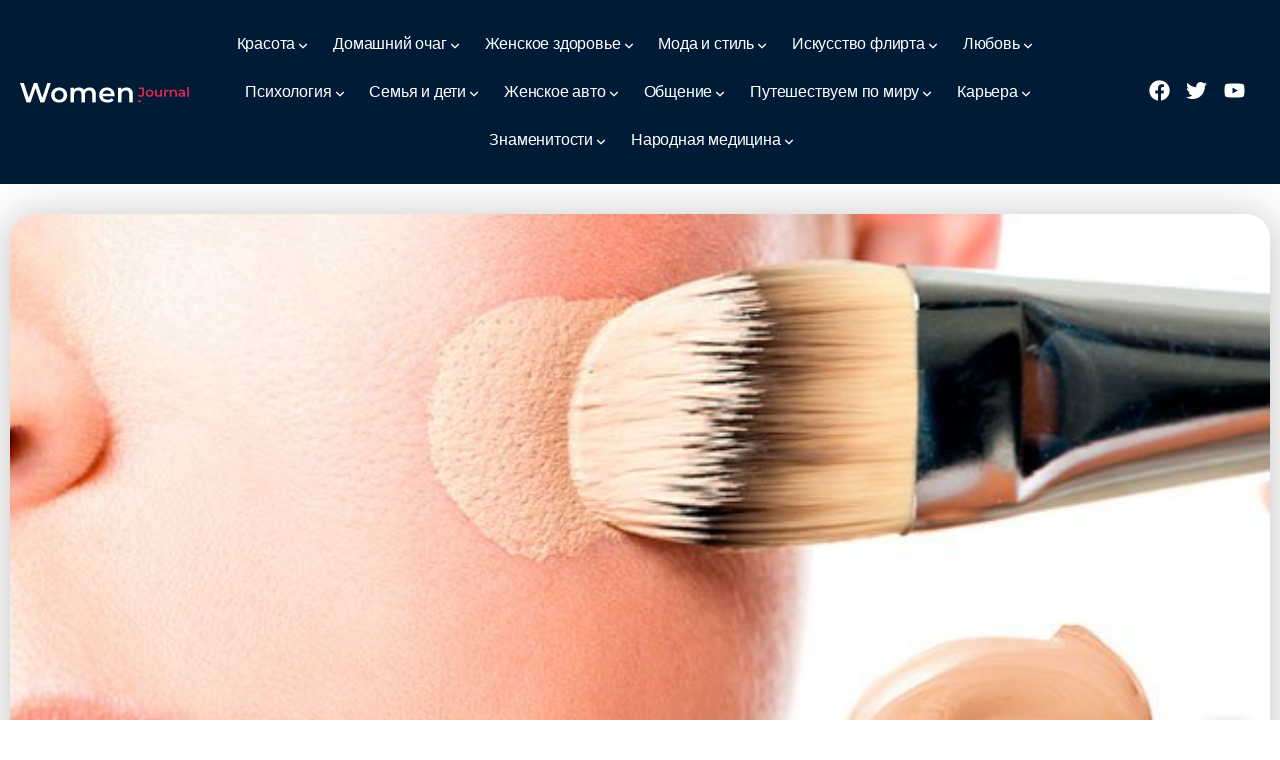

--- FILE ---
content_type: text/html; charset=UTF-8
request_url: https://women-journal.com/krasota/kosmetika-krasota/27140.html
body_size: 28017
content:
<!DOCTYPE html>
<html lang="ru-RU" prefix="og: https://ogp.me/ns#">
<head>
	<meta charset="UTF-8">
    <meta name="viewport" content="width=device-width, initial-scale=1">
	<link rel="profile" href="https://gmpg.org/xfn/11">
	
	
<!-- SEO от Rank Math - https://rankmath.com/ -->
<title>Тональный крем: виды, способы применения - Женский журнал</title>
<meta name="robots" content="follow, index, max-snippet:-1, max-video-preview:-1, max-image-preview:large"/>
<link rel="canonical" href="https://women-journal.com/krasota/kosmetika-krasota/27140.html" />
<meta property="og:locale" content="ru_RU" />
<meta property="og:type" content="article" />
<meta property="og:title" content="Тональный крем: виды, способы применения - Женский журнал" />
<meta property="og:description" content="В косметичке любой красавицы, следящей за своей внешностью, всегда присутствует тональный крем. С его помощью выровнять цвет лица и приобрести свежий вид. На полках магазинов сейчас представлено столько различных вариантов в разных ценовых категориях, что глаза просто разбегаются в выборе подходящего тонального крема. Правила подбора Тональный крем должен подбираться только индивидуально, исходя из оттенка и [&hellip;]" />
<meta property="og:url" content="https://women-journal.com/krasota/kosmetika-krasota/27140.html" />
<meta property="og:site_name" content="Женский журнал" />
<meta property="article:section" content="Косметика" />
<meta property="og:image" content="https://women-journal.com/wp-content/uploads/2019/02/6-10.jpg" />
<meta property="og:image:secure_url" content="https://women-journal.com/wp-content/uploads/2019/02/6-10.jpg" />
<meta property="og:image:width" content="640" />
<meta property="og:image:height" content="480" />
<meta property="og:image:alt" content="Тональный крем: виды, способы применения" />
<meta property="og:image:type" content="image/jpeg" />
<meta property="article:published_time" content="2019-02-20T13:25:05+03:00" />
<meta name="twitter:card" content="summary_large_image" />
<meta name="twitter:title" content="Тональный крем: виды, способы применения - Женский журнал" />
<meta name="twitter:description" content="В косметичке любой красавицы, следящей за своей внешностью, всегда присутствует тональный крем. С его помощью выровнять цвет лица и приобрести свежий вид. На полках магазинов сейчас представлено столько различных вариантов в разных ценовых категориях, что глаза просто разбегаются в выборе подходящего тонального крема. Правила подбора Тональный крем должен подбираться только индивидуально, исходя из оттенка и [&hellip;]" />
<meta name="twitter:image" content="https://women-journal.com/wp-content/uploads/2019/02/6-10.jpg" />
<script type="application/ld+json" class="rank-math-schema">{"@context":"https://schema.org","@graph":[{"@type":"Organization","@id":"https://women-journal.com/#organization","name":"\u0416\u0435\u043d\u0441\u043a\u0438\u0439 \u0436\u0443\u0440\u043d\u0430\u043b","url":"https://women-journal.com"},{"@type":"WebSite","@id":"https://women-journal.com/#website","url":"https://women-journal.com","name":"\u0416\u0435\u043d\u0441\u043a\u0438\u0439 \u0436\u0443\u0440\u043d\u0430\u043b","alternateName":"WJ","publisher":{"@id":"https://women-journal.com/#organization"},"inLanguage":"ru-RU"},{"@type":"ImageObject","@id":"https://women-journal.com/wp-content/uploads/2019/02/6-10.jpg","url":"https://women-journal.com/wp-content/uploads/2019/02/6-10.jpg","width":"640","height":"480","inLanguage":"ru-RU"},{"@type":"BreadcrumbList","@id":"https://women-journal.com/krasota/kosmetika-krasota/27140.html#breadcrumb","itemListElement":[{"@type":"ListItem","position":"1","item":{"@id":"https://women-journal.com","name":"\u0413\u043b\u0430\u0432\u043d\u0430\u044f \u0441\u0442\u0440\u0430\u043d\u0438\u0446\u0430"}},{"@type":"ListItem","position":"2","item":{"@id":"https://women-journal.com/category/krasota/kosmetika-krasota","name":"\u041a\u043e\u0441\u043c\u0435\u0442\u0438\u043a\u0430"}},{"@type":"ListItem","position":"3","item":{"@id":"https://women-journal.com/krasota/kosmetika-krasota/27140.html","name":"\u0422\u043e\u043d\u0430\u043b\u044c\u043d\u044b\u0439 \u043a\u0440\u0435\u043c: \u0432\u0438\u0434\u044b, \u0441\u043f\u043e\u0441\u043e\u0431\u044b \u043f\u0440\u0438\u043c\u0435\u043d\u0435\u043d\u0438\u044f"}}]},{"@type":"WebPage","@id":"https://women-journal.com/krasota/kosmetika-krasota/27140.html#webpage","url":"https://women-journal.com/krasota/kosmetika-krasota/27140.html","name":"\u0422\u043e\u043d\u0430\u043b\u044c\u043d\u044b\u0439 \u043a\u0440\u0435\u043c: \u0432\u0438\u0434\u044b, \u0441\u043f\u043e\u0441\u043e\u0431\u044b \u043f\u0440\u0438\u043c\u0435\u043d\u0435\u043d\u0438\u044f - \u0416\u0435\u043d\u0441\u043a\u0438\u0439 \u0436\u0443\u0440\u043d\u0430\u043b","datePublished":"2019-02-20T13:25:05+03:00","dateModified":"2019-02-20T13:25:05+03:00","isPartOf":{"@id":"https://women-journal.com/#website"},"primaryImageOfPage":{"@id":"https://women-journal.com/wp-content/uploads/2019/02/6-10.jpg"},"inLanguage":"ru-RU","breadcrumb":{"@id":"https://women-journal.com/krasota/kosmetika-krasota/27140.html#breadcrumb"}},{"@type":"Person","@id":"https://women-journal.com/author/dasha","name":"\u0414\u0430\u0448\u0430","url":"https://women-journal.com/author/dasha","image":{"@type":"ImageObject","@id":"https://secure.gravatar.com/avatar/9f44c9cc32aa7f613c91a9b5da47b1ae27164e6a4f72eaf6506c7de52b27f416?s=96&amp;d=wavatar&amp;r=g","url":"https://secure.gravatar.com/avatar/9f44c9cc32aa7f613c91a9b5da47b1ae27164e6a4f72eaf6506c7de52b27f416?s=96&amp;d=wavatar&amp;r=g","caption":"\u0414\u0430\u0448\u0430","inLanguage":"ru-RU"},"worksFor":{"@id":"https://women-journal.com/#organization"}},{"@type":"BlogPosting","headline":"\u0422\u043e\u043d\u0430\u043b\u044c\u043d\u044b\u0439 \u043a\u0440\u0435\u043c: \u0432\u0438\u0434\u044b, \u0441\u043f\u043e\u0441\u043e\u0431\u044b \u043f\u0440\u0438\u043c\u0435\u043d\u0435\u043d\u0438\u044f - \u0416\u0435\u043d\u0441\u043a\u0438\u0439 \u0436\u0443\u0440\u043d\u0430\u043b","datePublished":"2019-02-20T13:25:05+03:00","dateModified":"2019-02-20T13:25:05+03:00","articleSection":"\u041a\u043e\u0441\u043c\u0435\u0442\u0438\u043a\u0430","author":{"@id":"https://women-journal.com/author/dasha","name":"\u0414\u0430\u0448\u0430"},"publisher":{"@id":"https://women-journal.com/#organization"},"description":"\u0412 \u043a\u043e\u0441\u043c\u0435\u0442\u0438\u0447\u043a\u0435 \u043b\u044e\u0431\u043e\u0439 \u043a\u0440\u0430\u0441\u0430\u0432\u0438\u0446\u044b, \u0441\u043b\u0435\u0434\u044f\u0449\u0435\u0439 \u0437\u0430 \u0441\u0432\u043e\u0435\u0439 \u0432\u043d\u0435\u0448\u043d\u043e\u0441\u0442\u044c\u044e, \u0432\u0441\u0435\u0433\u0434\u0430 \u043f\u0440\u0438\u0441\u0443\u0442\u0441\u0442\u0432\u0443\u0435\u0442 \u0442\u043e\u043d\u0430\u043b\u044c\u043d\u044b\u0439 \u043a\u0440\u0435\u043c. \u0421 \u0435\u0433\u043e \u043f\u043e\u043c\u043e\u0449\u044c\u044e \u0432\u044b\u0440\u043e\u0432\u043d\u044f\u0442\u044c \u0446\u0432\u0435\u0442 \u043b\u0438\u0446\u0430 \u0438 \u043f\u0440\u0438\u043e\u0431\u0440\u0435\u0441\u0442\u0438 \u0441\u0432\u0435\u0436\u0438\u0439 \u0432\u0438\u0434. \u041d\u0430 \u043f\u043e\u043b\u043a\u0430\u0445 \u043c\u0430\u0433\u0430\u0437\u0438\u043d\u043e\u0432 \u0441\u0435\u0439\u0447\u0430\u0441 \u043f\u0440\u0435\u0434\u0441\u0442\u0430\u0432\u043b\u0435\u043d\u043e \u0441\u0442\u043e\u043b\u044c\u043a\u043e \u0440\u0430\u0437\u043b\u0438\u0447\u043d\u044b\u0445 \u0432\u0430\u0440\u0438\u0430\u043d\u0442\u043e\u0432 \u0432 \u0440\u0430\u0437\u043d\u044b\u0445 \u0446\u0435\u043d\u043e\u0432\u044b\u0445 \u043a\u0430\u0442\u0435\u0433\u043e\u0440\u0438\u044f\u0445, \u0447\u0442\u043e \u0433\u043b\u0430\u0437\u0430 \u043f\u0440\u043e\u0441\u0442\u043e \u0440\u0430\u0437\u0431\u0435\u0433\u0430\u044e\u0442\u0441\u044f \u0432 \u0432\u044b\u0431\u043e\u0440\u0435 \u043f\u043e\u0434\u0445\u043e\u0434\u044f\u0449\u0435\u0433\u043e \u0442\u043e\u043d\u0430\u043b\u044c\u043d\u043e\u0433\u043e \u043a\u0440\u0435\u043c\u0430.","name":"\u0422\u043e\u043d\u0430\u043b\u044c\u043d\u044b\u0439 \u043a\u0440\u0435\u043c: \u0432\u0438\u0434\u044b, \u0441\u043f\u043e\u0441\u043e\u0431\u044b \u043f\u0440\u0438\u043c\u0435\u043d\u0435\u043d\u0438\u044f - \u0416\u0435\u043d\u0441\u043a\u0438\u0439 \u0436\u0443\u0440\u043d\u0430\u043b","@id":"https://women-journal.com/krasota/kosmetika-krasota/27140.html#richSnippet","isPartOf":{"@id":"https://women-journal.com/krasota/kosmetika-krasota/27140.html#webpage"},"image":{"@id":"https://women-journal.com/wp-content/uploads/2019/02/6-10.jpg"},"inLanguage":"ru-RU","mainEntityOfPage":{"@id":"https://women-journal.com/krasota/kosmetika-krasota/27140.html#webpage"}}]}</script>
<!-- /Rank Math WordPress SEO плагин -->

<link rel='dns-prefetch' href='//fonts.googleapis.com' />
<link rel='preconnect' href='https://fonts.gstatic.com' crossorigin />
<link rel="alternate" type="application/rss+xml" title="Женский журнал &raquo; Лента" href="https://women-journal.com/feed" />
<link rel="alternate" type="application/rss+xml" title="Женский журнал &raquo; Лента комментариев" href="https://women-journal.com/comments/feed" />
<link rel="alternate" type="application/rss+xml" title="Женский журнал &raquo; Лента комментариев к &laquo;Тональный крем: виды, способы применения&raquo;" href="https://women-journal.com/krasota/kosmetika-krasota/27140.html/feed" />
<link rel="alternate" title="oEmbed (JSON)" type="application/json+oembed" href="https://women-journal.com/wp-json/oembed/1.0/embed?url=https%3A%2F%2Fwomen-journal.com%2Fkrasota%2Fkosmetika-krasota%2F27140.html" />
<link rel="alternate" title="oEmbed (XML)" type="text/xml+oembed" href="https://women-journal.com/wp-json/oembed/1.0/embed?url=https%3A%2F%2Fwomen-journal.com%2Fkrasota%2Fkosmetika-krasota%2F27140.html&#038;format=xml" />
<style id='wp-img-auto-sizes-contain-inline-css'>
img:is([sizes=auto i],[sizes^="auto," i]){contain-intrinsic-size:3000px 1500px}
/*# sourceURL=wp-img-auto-sizes-contain-inline-css */
</style>
<style id='wp-emoji-styles-inline-css'>

	img.wp-smiley, img.emoji {
		display: inline !important;
		border: none !important;
		box-shadow: none !important;
		height: 1em !important;
		width: 1em !important;
		margin: 0 0.07em !important;
		vertical-align: -0.1em !important;
		background: none !important;
		padding: 0 !important;
	}
/*# sourceURL=wp-emoji-styles-inline-css */
</style>
<link rel='stylesheet' id='wp-block-library-css' href='https://women-journal.com/wp-includes/css/dist/block-library/style.min.css?ver=6.9' media='all' />
<style id='global-styles-inline-css'>
:root{--wp--preset--aspect-ratio--square: 1;--wp--preset--aspect-ratio--4-3: 4/3;--wp--preset--aspect-ratio--3-4: 3/4;--wp--preset--aspect-ratio--3-2: 3/2;--wp--preset--aspect-ratio--2-3: 2/3;--wp--preset--aspect-ratio--16-9: 16/9;--wp--preset--aspect-ratio--9-16: 9/16;--wp--preset--color--black: #000000;--wp--preset--color--cyan-bluish-gray: #abb8c3;--wp--preset--color--white: #ffffff;--wp--preset--color--pale-pink: #f78da7;--wp--preset--color--vivid-red: #cf2e2e;--wp--preset--color--luminous-vivid-orange: #ff6900;--wp--preset--color--luminous-vivid-amber: #fcb900;--wp--preset--color--light-green-cyan: #7bdcb5;--wp--preset--color--vivid-green-cyan: #00d084;--wp--preset--color--pale-cyan-blue: #8ed1fc;--wp--preset--color--vivid-cyan-blue: #0693e3;--wp--preset--color--vivid-purple: #9b51e0;--wp--preset--gradient--vivid-cyan-blue-to-vivid-purple: linear-gradient(135deg,rgb(6,147,227) 0%,rgb(155,81,224) 100%);--wp--preset--gradient--light-green-cyan-to-vivid-green-cyan: linear-gradient(135deg,rgb(122,220,180) 0%,rgb(0,208,130) 100%);--wp--preset--gradient--luminous-vivid-amber-to-luminous-vivid-orange: linear-gradient(135deg,rgb(252,185,0) 0%,rgb(255,105,0) 100%);--wp--preset--gradient--luminous-vivid-orange-to-vivid-red: linear-gradient(135deg,rgb(255,105,0) 0%,rgb(207,46,46) 100%);--wp--preset--gradient--very-light-gray-to-cyan-bluish-gray: linear-gradient(135deg,rgb(238,238,238) 0%,rgb(169,184,195) 100%);--wp--preset--gradient--cool-to-warm-spectrum: linear-gradient(135deg,rgb(74,234,220) 0%,rgb(151,120,209) 20%,rgb(207,42,186) 40%,rgb(238,44,130) 60%,rgb(251,105,98) 80%,rgb(254,248,76) 100%);--wp--preset--gradient--blush-light-purple: linear-gradient(135deg,rgb(255,206,236) 0%,rgb(152,150,240) 100%);--wp--preset--gradient--blush-bordeaux: linear-gradient(135deg,rgb(254,205,165) 0%,rgb(254,45,45) 50%,rgb(107,0,62) 100%);--wp--preset--gradient--luminous-dusk: linear-gradient(135deg,rgb(255,203,112) 0%,rgb(199,81,192) 50%,rgb(65,88,208) 100%);--wp--preset--gradient--pale-ocean: linear-gradient(135deg,rgb(255,245,203) 0%,rgb(182,227,212) 50%,rgb(51,167,181) 100%);--wp--preset--gradient--electric-grass: linear-gradient(135deg,rgb(202,248,128) 0%,rgb(113,206,126) 100%);--wp--preset--gradient--midnight: linear-gradient(135deg,rgb(2,3,129) 0%,rgb(40,116,252) 100%);--wp--preset--font-size--small: 13px;--wp--preset--font-size--medium: 20px;--wp--preset--font-size--large: 36px;--wp--preset--font-size--x-large: 42px;--wp--preset--spacing--20: 0.44rem;--wp--preset--spacing--30: 0.67rem;--wp--preset--spacing--40: 1rem;--wp--preset--spacing--50: 1.5rem;--wp--preset--spacing--60: 2.25rem;--wp--preset--spacing--70: 3.38rem;--wp--preset--spacing--80: 5.06rem;--wp--preset--shadow--natural: 6px 6px 9px rgba(0, 0, 0, 0.2);--wp--preset--shadow--deep: 12px 12px 50px rgba(0, 0, 0, 0.4);--wp--preset--shadow--sharp: 6px 6px 0px rgba(0, 0, 0, 0.2);--wp--preset--shadow--outlined: 6px 6px 0px -3px rgb(255, 255, 255), 6px 6px rgb(0, 0, 0);--wp--preset--shadow--crisp: 6px 6px 0px rgb(0, 0, 0);}:where(.is-layout-flex){gap: 0.5em;}:where(.is-layout-grid){gap: 0.5em;}body .is-layout-flex{display: flex;}.is-layout-flex{flex-wrap: wrap;align-items: center;}.is-layout-flex > :is(*, div){margin: 0;}body .is-layout-grid{display: grid;}.is-layout-grid > :is(*, div){margin: 0;}:where(.wp-block-columns.is-layout-flex){gap: 2em;}:where(.wp-block-columns.is-layout-grid){gap: 2em;}:where(.wp-block-post-template.is-layout-flex){gap: 1.25em;}:where(.wp-block-post-template.is-layout-grid){gap: 1.25em;}.has-black-color{color: var(--wp--preset--color--black) !important;}.has-cyan-bluish-gray-color{color: var(--wp--preset--color--cyan-bluish-gray) !important;}.has-white-color{color: var(--wp--preset--color--white) !important;}.has-pale-pink-color{color: var(--wp--preset--color--pale-pink) !important;}.has-vivid-red-color{color: var(--wp--preset--color--vivid-red) !important;}.has-luminous-vivid-orange-color{color: var(--wp--preset--color--luminous-vivid-orange) !important;}.has-luminous-vivid-amber-color{color: var(--wp--preset--color--luminous-vivid-amber) !important;}.has-light-green-cyan-color{color: var(--wp--preset--color--light-green-cyan) !important;}.has-vivid-green-cyan-color{color: var(--wp--preset--color--vivid-green-cyan) !important;}.has-pale-cyan-blue-color{color: var(--wp--preset--color--pale-cyan-blue) !important;}.has-vivid-cyan-blue-color{color: var(--wp--preset--color--vivid-cyan-blue) !important;}.has-vivid-purple-color{color: var(--wp--preset--color--vivid-purple) !important;}.has-black-background-color{background-color: var(--wp--preset--color--black) !important;}.has-cyan-bluish-gray-background-color{background-color: var(--wp--preset--color--cyan-bluish-gray) !important;}.has-white-background-color{background-color: var(--wp--preset--color--white) !important;}.has-pale-pink-background-color{background-color: var(--wp--preset--color--pale-pink) !important;}.has-vivid-red-background-color{background-color: var(--wp--preset--color--vivid-red) !important;}.has-luminous-vivid-orange-background-color{background-color: var(--wp--preset--color--luminous-vivid-orange) !important;}.has-luminous-vivid-amber-background-color{background-color: var(--wp--preset--color--luminous-vivid-amber) !important;}.has-light-green-cyan-background-color{background-color: var(--wp--preset--color--light-green-cyan) !important;}.has-vivid-green-cyan-background-color{background-color: var(--wp--preset--color--vivid-green-cyan) !important;}.has-pale-cyan-blue-background-color{background-color: var(--wp--preset--color--pale-cyan-blue) !important;}.has-vivid-cyan-blue-background-color{background-color: var(--wp--preset--color--vivid-cyan-blue) !important;}.has-vivid-purple-background-color{background-color: var(--wp--preset--color--vivid-purple) !important;}.has-black-border-color{border-color: var(--wp--preset--color--black) !important;}.has-cyan-bluish-gray-border-color{border-color: var(--wp--preset--color--cyan-bluish-gray) !important;}.has-white-border-color{border-color: var(--wp--preset--color--white) !important;}.has-pale-pink-border-color{border-color: var(--wp--preset--color--pale-pink) !important;}.has-vivid-red-border-color{border-color: var(--wp--preset--color--vivid-red) !important;}.has-luminous-vivid-orange-border-color{border-color: var(--wp--preset--color--luminous-vivid-orange) !important;}.has-luminous-vivid-amber-border-color{border-color: var(--wp--preset--color--luminous-vivid-amber) !important;}.has-light-green-cyan-border-color{border-color: var(--wp--preset--color--light-green-cyan) !important;}.has-vivid-green-cyan-border-color{border-color: var(--wp--preset--color--vivid-green-cyan) !important;}.has-pale-cyan-blue-border-color{border-color: var(--wp--preset--color--pale-cyan-blue) !important;}.has-vivid-cyan-blue-border-color{border-color: var(--wp--preset--color--vivid-cyan-blue) !important;}.has-vivid-purple-border-color{border-color: var(--wp--preset--color--vivid-purple) !important;}.has-vivid-cyan-blue-to-vivid-purple-gradient-background{background: var(--wp--preset--gradient--vivid-cyan-blue-to-vivid-purple) !important;}.has-light-green-cyan-to-vivid-green-cyan-gradient-background{background: var(--wp--preset--gradient--light-green-cyan-to-vivid-green-cyan) !important;}.has-luminous-vivid-amber-to-luminous-vivid-orange-gradient-background{background: var(--wp--preset--gradient--luminous-vivid-amber-to-luminous-vivid-orange) !important;}.has-luminous-vivid-orange-to-vivid-red-gradient-background{background: var(--wp--preset--gradient--luminous-vivid-orange-to-vivid-red) !important;}.has-very-light-gray-to-cyan-bluish-gray-gradient-background{background: var(--wp--preset--gradient--very-light-gray-to-cyan-bluish-gray) !important;}.has-cool-to-warm-spectrum-gradient-background{background: var(--wp--preset--gradient--cool-to-warm-spectrum) !important;}.has-blush-light-purple-gradient-background{background: var(--wp--preset--gradient--blush-light-purple) !important;}.has-blush-bordeaux-gradient-background{background: var(--wp--preset--gradient--blush-bordeaux) !important;}.has-luminous-dusk-gradient-background{background: var(--wp--preset--gradient--luminous-dusk) !important;}.has-pale-ocean-gradient-background{background: var(--wp--preset--gradient--pale-ocean) !important;}.has-electric-grass-gradient-background{background: var(--wp--preset--gradient--electric-grass) !important;}.has-midnight-gradient-background{background: var(--wp--preset--gradient--midnight) !important;}.has-small-font-size{font-size: var(--wp--preset--font-size--small) !important;}.has-medium-font-size{font-size: var(--wp--preset--font-size--medium) !important;}.has-large-font-size{font-size: var(--wp--preset--font-size--large) !important;}.has-x-large-font-size{font-size: var(--wp--preset--font-size--x-large) !important;}
/*# sourceURL=global-styles-inline-css */
</style>

<style id='classic-theme-styles-inline-css'>
/*! This file is auto-generated */
.wp-block-button__link{color:#fff;background-color:#32373c;border-radius:9999px;box-shadow:none;text-decoration:none;padding:calc(.667em + 2px) calc(1.333em + 2px);font-size:1.125em}.wp-block-file__button{background:#32373c;color:#fff;text-decoration:none}
/*# sourceURL=/wp-includes/css/classic-themes.min.css */
</style>
<link rel='stylesheet' id='contact-form-7-css' href='https://women-journal.com/wp-content/plugins/contact-form-7/includes/css/styles.css?ver=6.1.4' media='all' />
<link rel='stylesheet' id='rivax-icon-css' href='https://women-journal.com/wp-content/themes/kayleen/assets/css/rivax-icon.css?ver=6.9' media='all' />
<link rel='stylesheet' id='bootstrap-grid-css' href='https://women-journal.com/wp-content/themes/kayleen/assets/css/bootstrap-grid.min.css?ver=5.0.2' media='all' />
<link rel='stylesheet' id='rivax-theme-style-css' href='https://women-journal.com/wp-content/themes/kayleen/style.css?ver=6.9' media='all' />
<style id='rivax-theme-style-inline-css'>
.container { max-width: 1370px; }body .elementor-section.elementor-section-boxed > .elementor-container { max-width: 1370px; }body .e-con { --container-max-width: 1370px; }.blog-archive-title, .blog-archive-title .title {}body {font-family: Poppins,sans-serif;}@media screen and (max-width: 1024px) {}
/*# sourceURL=rivax-theme-style-inline-css */
</style>
<link rel='stylesheet' id='rivax-single-css' href='https://women-journal.com/wp-content/themes/kayleen/assets/css/single-post.css' media='all' />
<link rel='stylesheet' id='elementor-frontend-css' href='https://women-journal.com/wp-content/plugins/elementor/assets/css/frontend.min.css?ver=3.31.2' media='all' />
<link rel='stylesheet' id='elementor-post-28116-css' href='https://women-journal.com/wp-content/uploads/elementor/css/post-28116.css?ver=1768612913' media='all' />
<link rel='stylesheet' id='elementor-post-208-css' href='https://women-journal.com/wp-content/uploads/elementor/css/post-208.css?ver=1768612913' media='all' />
<link rel='stylesheet' id='widget-icon-list-css' href='https://women-journal.com/wp-content/plugins/elementor/assets/css/widget-icon-list.min.css?ver=3.31.2' media='all' />
<link rel='stylesheet' id='widget-social-icons-css' href='https://women-journal.com/wp-content/plugins/elementor/assets/css/widget-social-icons.min.css?ver=3.31.2' media='all' />
<link rel='stylesheet' id='e-apple-webkit-css' href='https://women-journal.com/wp-content/plugins/elementor/assets/css/conditionals/apple-webkit.min.css?ver=3.31.2' media='all' />
<link rel='stylesheet' id='widget-heading-css' href='https://women-journal.com/wp-content/plugins/elementor/assets/css/widget-heading.min.css?ver=3.31.2' media='all' />
<link rel='stylesheet' id='elementor-post-28221-css' href='https://women-journal.com/wp-content/uploads/elementor/css/post-28221.css?ver=1768612913' media='all' />
<link rel='stylesheet' id='elementor-post-28357-css' href='https://women-journal.com/wp-content/uploads/elementor/css/post-28357.css?ver=1768612913' media='all' />
<link rel='stylesheet' id='elementor-post-1203-css' href='https://women-journal.com/wp-content/uploads/elementor/css/post-1203.css?ver=1768612913' media='all' />
<link rel='stylesheet' id='elementor-post-1039-css' href='https://women-journal.com/wp-content/uploads/elementor/css/post-1039.css?ver=1768612931' media='all' />
<link rel='stylesheet' id='child-style-css' href='https://women-journal.com/wp-content/themes/kayleen-child/style.css?ver=1.0.0' media='all' />
<link rel="preload" as="style" href="https://fonts.googleapis.com/css?family=Poppins:100,200,300,400,500,600,700,800,900,100italic,200italic,300italic,400italic,500italic,600italic,700italic,800italic,900italic&#038;display=swap&#038;ver=1755185038" /><link rel="stylesheet" href="https://fonts.googleapis.com/css?family=Poppins:100,200,300,400,500,600,700,800,900,100italic,200italic,300italic,400italic,500italic,600italic,700italic,800italic,900italic&#038;display=swap&#038;ver=1755185038" media="print" onload="this.media='all'"><noscript><link rel="stylesheet" href="https://fonts.googleapis.com/css?family=Poppins:100,200,300,400,500,600,700,800,900,100italic,200italic,300italic,400italic,500italic,600italic,700italic,800italic,900italic&#038;display=swap&#038;ver=1755185038" /></noscript><link rel='stylesheet' id='elementor-gf-local-roboto-css' href='https://women-journal.com/wp-content/uploads/elementor/google-fonts/css/roboto.css?ver=1747841447' media='all' />
<link rel='stylesheet' id='elementor-gf-local-robotoslab-css' href='https://women-journal.com/wp-content/uploads/elementor/google-fonts/css/robotoslab.css?ver=1747841454' media='all' />
<script src="https://women-journal.com/wp-includes/js/jquery/jquery.min.js?ver=3.7.1" id="jquery-core-js"></script>
<script src="https://women-journal.com/wp-includes/js/jquery/jquery-migrate.min.js?ver=3.4.1" id="jquery-migrate-js"></script>
<link rel="https://api.w.org/" href="https://women-journal.com/wp-json/" /><link rel="alternate" title="JSON" type="application/json" href="https://women-journal.com/wp-json/wp/v2/posts/27140" /><link rel="EditURI" type="application/rsd+xml" title="RSD" href="https://women-journal.com/xmlrpc.php?rsd" />
<meta name="generator" content="WordPress 6.9" />
<link rel='shortlink' href='https://women-journal.com/?p=27140' />
<meta name="generator" content="Redux 4.5.7" /><meta name="generator" content="Elementor 3.31.2; features: e_font_icon_svg, additional_custom_breakpoints, e_element_cache; settings: css_print_method-external, google_font-enabled, font_display-swap">
			<style>
				.e-con.e-parent:nth-of-type(n+4):not(.e-lazyloaded):not(.e-no-lazyload),
				.e-con.e-parent:nth-of-type(n+4):not(.e-lazyloaded):not(.e-no-lazyload) * {
					background-image: none !important;
				}
				@media screen and (max-height: 1024px) {
					.e-con.e-parent:nth-of-type(n+3):not(.e-lazyloaded):not(.e-no-lazyload),
					.e-con.e-parent:nth-of-type(n+3):not(.e-lazyloaded):not(.e-no-lazyload) * {
						background-image: none !important;
					}
				}
				@media screen and (max-height: 640px) {
					.e-con.e-parent:nth-of-type(n+2):not(.e-lazyloaded):not(.e-no-lazyload),
					.e-con.e-parent:nth-of-type(n+2):not(.e-lazyloaded):not(.e-no-lazyload) * {
						background-image: none !important;
					}
				}
			</style>
			<link rel="icon" href="https://women-journal.com/wp-content/uploads/2025/05/cropped-favicon-512x512-1-32x32.png" sizes="32x32" />
<link rel="icon" href="https://women-journal.com/wp-content/uploads/2025/05/cropped-favicon-512x512-1-192x192.png" sizes="192x192" />
<link rel="apple-touch-icon" href="https://women-journal.com/wp-content/uploads/2025/05/cropped-favicon-512x512-1-180x180.png" />
<meta name="msapplication-TileImage" content="https://women-journal.com/wp-content/uploads/2025/05/cropped-favicon-512x512-1-270x270.png" />
		<style id="wp-custom-css">
					#headerSection {
			position: relative;
			overflow: hidden;
		}
		
		#headerSection > .elementor-container {
			z-index: 1;
		}
		
		#headerSection canvas {
			position: absolute;
			top: 0;
			left: 0;
			pointer-events: initial !important;
		}

.elementor-element-84c4a0e {
    display: none;
}		</style>
		</head>

<body class="wp-singular post-template-default single single-post postid-27140 single-format-standard wp-embed-responsive wp-theme-kayleen wp-child-theme-kayleen-child rivax-smooth-scroll elementor-default elementor-kit-28116">

<div id="site">
    <div id="site-inner">
            <div class="site-preloader">

    </div>

        <header id="site-header" class="normal-header">
		<div data-elementor-type="wp-post" data-elementor-id="28357" class="elementor elementor-28357">
						<section class="elementor-section elementor-top-section elementor-element elementor-element-9cf7336 elementor-section-full_width elementor-section-content-middle elementor-section-height-default elementor-section-height-default" data-id="9cf7336" data-element_type="section" id="headerSection" data-settings="{&quot;background_background&quot;:&quot;classic&quot;}">
						<div class="elementor-container elementor-column-gap-default">
					<div class="elementor-column elementor-col-100 elementor-top-column elementor-element elementor-element-ff96bbc" data-id="ff96bbc" data-element_type="column">
			<div class="elementor-widget-wrap elementor-element-populated">
						<section class="elementor-section elementor-inner-section elementor-element elementor-element-823d710 elementor-section-full_width elementor-section-content-middle elementor-section-height-default elementor-section-height-default" data-id="823d710" data-element_type="section">
						<div class="elementor-container elementor-column-gap-default">
					<div class="elementor-column elementor-col-33 elementor-inner-column elementor-element elementor-element-6fc37d1" data-id="6fc37d1" data-element_type="column">
			<div class="elementor-widget-wrap elementor-element-populated">
						<div class="elementor-element elementor-element-abcf294 elementor-widget rivax-site-logo-widget" data-id="abcf294" data-element_type="widget" data-widget_type="rivax-site-logo.default">
				<div class="elementor-widget-container">
					
<div class="rivax-logo">

        <a rel="home" href="https://women-journal.com/" title="Женский журнал">
        <picture class="rivax-logo-image">
            
            
            <img src="https://women-journal.com/wp-content/uploads/2025/05/women-journal-logo-dark.svg" alt="Женский журнал" width="302" height="36">
        </picture>
    </a>
    
    </div>				</div>
				</div>
					</div>
		</div>
				<div class="elementor-column elementor-col-33 elementor-inner-column elementor-element elementor-element-32be51b" data-id="32be51b" data-element_type="column">
			<div class="elementor-widget-wrap elementor-element-populated">
						<div class="elementor-element elementor-element-70b0614 elementor-hidden-tablet elementor-hidden-mobile elementor-widget rivax-navigation-widget" data-id="70b0614" data-element_type="widget" data-widget_type="rivax-navigation.default">
				<div class="elementor-widget-container">
					<nav class="rivax-header-nav-wrapper "><ul id="menu-allcats" class="rivax-header-nav"><li id="menu-item-7345" class="menu-item menu-item-type-taxonomy menu-item-object-category current-post-ancestor menu-item-has-children menu-item-7345"><a href="https://women-journal.com/category/krasota"><span>Красота</span></a>
<ul class="sub-menu">
	<li id="menu-item-7346" class="menu-item menu-item-type-taxonomy menu-item-object-category current-post-ancestor current-menu-parent current-post-parent menu-item-7346"><a href="https://women-journal.com/category/krasota/kosmetika-krasota"><span>Косметика</span></a></li>
	<li id="menu-item-7347" class="menu-item menu-item-type-taxonomy menu-item-object-category menu-item-7347"><a href="https://women-journal.com/category/krasota/makiyazh"><span>Макияж</span></a></li>
	<li id="menu-item-7348" class="menu-item menu-item-type-taxonomy menu-item-object-category menu-item-7348"><a href="https://women-journal.com/category/krasota/manikyur-i-pedikyur"><span>Маникюр и педикюр</span></a></li>
	<li id="menu-item-7394" class="menu-item menu-item-type-taxonomy menu-item-object-category menu-item-7394"><a href="https://women-journal.com/category/krasota/parfyumeriya"><span>Парфюмерия</span></a></li>
	<li id="menu-item-7395" class="menu-item menu-item-type-taxonomy menu-item-object-category menu-item-7395"><a href="https://women-journal.com/category/krasota/pricheski"><span>Прически и уход за волосами</span></a></li>
	<li id="menu-item-7396" class="menu-item menu-item-type-taxonomy menu-item-object-category menu-item-7396"><a href="https://women-journal.com/category/krasota/uxod-za-kozhej"><span>Уход за кожей</span></a></li>
	<li id="menu-item-7397" class="menu-item menu-item-type-taxonomy menu-item-object-category menu-item-7397"><a href="https://women-journal.com/category/zhenskoe-zdorove/plastika"><span>Пластика</span></a></li>
	<li id="menu-item-12197" class="menu-item menu-item-type-taxonomy menu-item-object-category menu-item-12197"><a href="https://women-journal.com/category/moda-i-stil/istoriya-mody"><span>История моды</span></a></li>
</ul>
</li>
<li id="menu-item-7320" class="menu-item menu-item-type-taxonomy menu-item-object-category menu-item-has-children menu-item-7320"><a href="https://women-journal.com/category/domashnij-ochag"><span>Домашний очаг</span></a>
<ul class="sub-menu">
	<li id="menu-item-7321" class="menu-item menu-item-type-taxonomy menu-item-object-category menu-item-7321"><a href="https://women-journal.com/category/domashnij-ochag/bytovaya-texnika"><span>Бытовая техника</span></a></li>
	<li id="menu-item-7322" class="menu-item menu-item-type-taxonomy menu-item-object-category menu-item-7322"><a href="https://women-journal.com/category/domashnij-ochag/vsyo-o-komnatnyx-rasteniyax"><span>Всё о комнатных растениях и цветах</span></a></li>
	<li id="menu-item-7323" class="menu-item menu-item-type-taxonomy menu-item-object-category menu-item-7323"><a href="https://women-journal.com/category/domashnij-ochag/domashnie-zhivotnye"><span>Домашние животные</span></a></li>
	<li id="menu-item-7324" class="menu-item menu-item-type-taxonomy menu-item-object-category menu-item-7324"><a href="https://women-journal.com/category/domashnij-ochag/interer"><span>Интерьер</span></a></li>
	<li id="menu-item-7325" class="menu-item menu-item-type-taxonomy menu-item-object-category menu-item-7325"><a href="https://women-journal.com/category/domashnij-ochag/kompyutery"><span>Компьютеры и гаджеты</span></a></li>
	<li id="menu-item-7326" class="menu-item menu-item-type-taxonomy menu-item-object-category menu-item-7326"><a href="https://women-journal.com/category/domashnij-ochag/kulinariya"><span>Кулинария</span></a></li>
	<li id="menu-item-7401" class="menu-item menu-item-type-taxonomy menu-item-object-category menu-item-7401"><a href="https://women-journal.com/category/domashnij-ochag/prazdniki"><span>Праздники</span></a></li>
	<li id="menu-item-7410" class="menu-item menu-item-type-taxonomy menu-item-object-category menu-item-7410"><a href="https://women-journal.com/category/domashnij-ochag/sad-i-ogorod"><span>Сад и огород</span></a></li>
</ul>
</li>
<li id="menu-item-7330" class="menu-item menu-item-type-taxonomy menu-item-object-category menu-item-has-children menu-item-7330"><a href="https://women-journal.com/category/zhenskoe-zdorove"><span>Женское здоровье</span></a>
<ul class="sub-menu">
	<li id="menu-item-7331" class="menu-item menu-item-type-taxonomy menu-item-object-category menu-item-7331"><a href="https://women-journal.com/category/zhenskoe-zdorove/diety"><span>Диеты</span></a></li>
	<li id="menu-item-7398" class="menu-item menu-item-type-taxonomy menu-item-object-category menu-item-7398"><a href="https://women-journal.com/category/zhenskoe-zdorove/sport-i-fitnes"><span>Спорт и фитнес</span></a></li>
	<li id="menu-item-7332" class="menu-item menu-item-type-taxonomy menu-item-object-category menu-item-7332"><a href="https://women-journal.com/category/zhenskoe-zdorove/zhenskie-zabolevaniya"><span>Женские заболевания и здоровье</span></a></li>
	<li id="menu-item-7333" class="menu-item menu-item-type-taxonomy menu-item-object-category menu-item-7333"><a href="https://women-journal.com/category/zhenskoe-zdorove/zdorovoe-pitanie"><span>Здоровое питание</span></a></li>
	<li id="menu-item-7334" class="menu-item menu-item-type-taxonomy menu-item-object-category menu-item-7334"><a href="https://women-journal.com/category/zhenskoe-zdorove/zdorove-glaz"><span>Здоровье глаз</span></a></li>
	<li id="menu-item-7335" class="menu-item menu-item-type-taxonomy menu-item-object-category menu-item-7335"><a href="https://women-journal.com/category/zhenskoe-zdorove/joga"><span>Йога</span></a></li>
	<li id="menu-item-7336" class="menu-item menu-item-type-taxonomy menu-item-object-category menu-item-7336"><a href="https://women-journal.com/category/zhenskoe-zdorove/kosmetologiya"><span>Косметология</span></a></li>
	<li id="menu-item-7337" class="menu-item menu-item-type-taxonomy menu-item-object-category menu-item-7337"><a href="https://women-journal.com/category/zhenskoe-zdorove/massazh"><span>Массаж</span></a></li>
	<li id="menu-item-7399" class="menu-item menu-item-type-taxonomy menu-item-object-category menu-item-7399"><a href="https://women-journal.com/category/zhenskoe-zdorove/stomatologiya"><span>Стоматология</span></a></li>
</ul>
</li>
<li id="menu-item-7352" class="menu-item menu-item-type-taxonomy menu-item-object-category menu-item-has-children menu-item-7352"><a href="https://women-journal.com/category/moda-i-stil"><span>Мода и стиль</span></a>
<ul class="sub-menu">
	<li id="menu-item-7391" class="menu-item menu-item-type-taxonomy menu-item-object-category menu-item-7391"><a href="https://women-journal.com/category/moda-i-stil/ukrasheniya-i-bizhuteriya"><span>Украшения и бижутерия</span></a></li>
	<li id="menu-item-7389" class="menu-item menu-item-type-taxonomy menu-item-object-category menu-item-7389"><a href="https://women-journal.com/category/moda-i-stil/svadebnye-platya"><span>Свадебные платья</span></a></li>
	<li id="menu-item-7390" class="menu-item menu-item-type-taxonomy menu-item-object-category menu-item-7390"><a href="https://women-journal.com/category/moda-i-stil/stil-i-imidzh"><span>Стиль и имидж</span></a></li>
	<li id="menu-item-7386" class="menu-item menu-item-type-taxonomy menu-item-object-category menu-item-7386"><a href="https://women-journal.com/category/moda-i-stil/nizhnee-bele"><span>Нижнее белье</span></a></li>
	<li id="menu-item-7353" class="menu-item menu-item-type-taxonomy menu-item-object-category menu-item-7353"><a href="https://women-journal.com/category/moda-i-stil/aksessuary"><span>Аксессуары</span></a></li>
	<li id="menu-item-7354" class="menu-item menu-item-type-taxonomy menu-item-object-category menu-item-7354"><a href="https://women-journal.com/category/moda-i-stil/verxnyaya-odezhda"><span>Верхняя одежда</span></a></li>
	<li id="menu-item-7355" class="menu-item menu-item-type-taxonomy menu-item-object-category menu-item-7355"><a href="https://women-journal.com/category/moda-i-stil/domashnyaya-odezhda"><span>Домашняя одежда</span></a></li>
	<li id="menu-item-7356" class="menu-item menu-item-type-taxonomy menu-item-object-category menu-item-7356"><a href="https://women-journal.com/category/moda-i-stil/zimnyaya-odezhda"><span>Зимняя одежда</span></a></li>
	<li id="menu-item-7388" class="menu-item menu-item-type-taxonomy menu-item-object-category menu-item-7388"><a href="https://women-journal.com/category/moda-i-stil/platya-i-sarafany"><span>Платья</span></a></li>
	<li id="menu-item-7357" class="menu-item menu-item-type-taxonomy menu-item-object-category menu-item-7357"><a href="https://women-journal.com/category/moda-i-stil/kupalniki"><span>Купальники</span></a></li>
	<li id="menu-item-7387" class="menu-item menu-item-type-taxonomy menu-item-object-category menu-item-7387"><a href="https://women-journal.com/category/moda-i-stil/obuv"><span>Обувь</span></a></li>
</ul>
</li>
<li id="menu-item-7340" class="menu-item menu-item-type-taxonomy menu-item-object-category menu-item-has-children menu-item-7340"><a href="https://women-journal.com/category/iskusstvo-flirta"><span>Искусство флирта</span></a>
<ul class="sub-menu">
	<li id="menu-item-7341" class="menu-item menu-item-type-taxonomy menu-item-object-category menu-item-7341"><a href="https://women-journal.com/category/iskusstvo-flirta/manipulyacii-muzhchinami"><span>Манипуляции мужчинами</span></a></li>
	<li id="menu-item-7385" class="menu-item menu-item-type-taxonomy menu-item-object-category menu-item-7385"><a href="https://women-journal.com/category/iskusstvo-flirta/flirt-i-iskusstvo-soblazneniya"><span>Флирт и искусство соблазнения</span></a></li>
	<li id="menu-item-7384" class="menu-item menu-item-type-taxonomy menu-item-object-category menu-item-7384"><a href="https://women-journal.com/category/iskusstvo-flirta/nauka-raspolagat-k-sebe"><span>Наука располагать к себе</span></a></li>
</ul>
</li>
<li id="menu-item-7350" class="menu-item menu-item-type-taxonomy menu-item-object-category menu-item-has-children menu-item-7350"><a href="https://women-journal.com/category/lyubov-i-seks"><span>Любовь</span></a>
<ul class="sub-menu">
	<li id="menu-item-7393" class="menu-item menu-item-type-taxonomy menu-item-object-category menu-item-7393"><a href="https://women-journal.com/category/lyubov-i-seks/otnosheniya"><span>Отношения</span></a></li>
	<li id="menu-item-7392" class="menu-item menu-item-type-taxonomy menu-item-object-category menu-item-7392"><a href="https://women-journal.com/category/lyubov-i-seks/seks"><span>Об интимном</span></a></li>
	<li id="menu-item-7351" class="menu-item menu-item-type-taxonomy menu-item-object-category menu-item-7351"><a href="https://women-journal.com/category/lyubov-i-seks/vyxodim-zamuzh"><span>Выходим замуж</span></a></li>
</ul>
</li>
<li id="menu-item-7373" class="menu-item menu-item-type-taxonomy menu-item-object-category menu-item-has-children menu-item-7373"><a href="https://women-journal.com/category/psixologiya"><span>Психология</span></a>
<ul class="sub-menu">
	<li id="menu-item-7369" class="menu-item menu-item-type-taxonomy menu-item-object-category menu-item-7369"><a href="https://women-journal.com/category/psixologiya/muzhchina-i-zhenshhina"><span>Мужчина и женщина</span></a></li>
	<li id="menu-item-7368" class="menu-item menu-item-type-taxonomy menu-item-object-category menu-item-7368"><a href="https://women-journal.com/category/psixologiya/zhenskie-istorii"><span>Женские истории</span></a></li>
	<li id="menu-item-7374" class="menu-item menu-item-type-taxonomy menu-item-object-category menu-item-7374"><a href="https://women-journal.com/category/psixologiya/samorazvitie-psixologiya"><span>Саморазвитие</span></a></li>
	<li id="menu-item-7366" class="menu-item menu-item-type-taxonomy menu-item-object-category menu-item-7366"><a href="https://women-journal.com/category/psixologiya/vnutrennij-mir"><span>Внутренний мир</span></a></li>
	<li id="menu-item-7375" class="menu-item menu-item-type-taxonomy menu-item-object-category menu-item-7375"><a href="https://women-journal.com/category/psixologiya/sudba"><span>Судьба</span></a></li>
	<li id="menu-item-7367" class="menu-item menu-item-type-taxonomy menu-item-object-category menu-item-7367"><a href="https://women-journal.com/category/psixologiya/detskaya-psixologiya"><span>Детская психология</span></a></li>
</ul>
</li>
<li id="menu-item-7380" class="menu-item menu-item-type-taxonomy menu-item-object-category menu-item-has-children menu-item-7380"><a href="https://women-journal.com/category/semya-i-deti"><span>Семья и дети</span></a>
<ul class="sub-menu">
	<li id="menu-item-7364" class="menu-item menu-item-type-taxonomy menu-item-object-category menu-item-7364"><a href="https://women-journal.com/category/semya-i-deti/zachatie"><span>Зачатие</span></a></li>
	<li id="menu-item-7360" class="menu-item menu-item-type-taxonomy menu-item-object-category menu-item-7360"><a href="https://women-journal.com/category/semya-i-deti/beremennost"><span>Беременность</span></a></li>
	<li id="menu-item-7381" class="menu-item menu-item-type-taxonomy menu-item-object-category menu-item-7381"><a href="https://women-journal.com/category/semya-i-deti/rody"><span>Роды</span></a></li>
	<li id="menu-item-7365" class="menu-item menu-item-type-taxonomy menu-item-object-category menu-item-7365"><a href="https://women-journal.com/category/semya-i-deti/mat-i-ditya"><span>Мать и дитя</span></a></li>
	<li id="menu-item-7382" class="menu-item menu-item-type-taxonomy menu-item-object-category menu-item-7382"><a href="https://women-journal.com/category/semya-i-deti/semejnyj-otdyx"><span>Семейный отдых</span></a></li>
	<li id="menu-item-7362" class="menu-item menu-item-type-taxonomy menu-item-object-category menu-item-7362"><a href="https://women-journal.com/category/semya-i-deti/detskij-dosug"><span>Детский досуг</span></a></li>
	<li id="menu-item-7363" class="menu-item menu-item-type-taxonomy menu-item-object-category menu-item-7363"><a href="https://women-journal.com/category/semya-i-deti/detskoe-zdorove"><span>Детское здоровье</span></a></li>
	<li id="menu-item-7361" class="menu-item menu-item-type-taxonomy menu-item-object-category menu-item-7361"><a href="https://women-journal.com/category/semya-i-deti/detskaya-odezhda"><span>Детская одежда</span></a></li>
	<li id="menu-item-7411" class="menu-item menu-item-type-taxonomy menu-item-object-category menu-item-7411"><a href="https://women-journal.com/category/semya-i-deti/tovary-dlya-detej"><span>Товары для детей</span></a></li>
</ul>
</li>
<li id="menu-item-7327" class="menu-item menu-item-type-taxonomy menu-item-object-category menu-item-has-children menu-item-7327"><a href="https://women-journal.com/category/zhenskoe-avto"><span>Женское авто</span></a>
<ul class="sub-menu">
	<li id="menu-item-7328" class="menu-item menu-item-type-taxonomy menu-item-object-category menu-item-7328"><a href="https://women-journal.com/category/zhenskoe-avto/bezopasnost"><span>Безопасность</span></a></li>
	<li id="menu-item-7329" class="menu-item menu-item-type-taxonomy menu-item-object-category menu-item-7329"><a href="https://women-journal.com/category/zhenskoe-avto/moj-avtomobil"><span>Мой автомобиль</span></a></li>
</ul>
</li>
<li id="menu-item-7370" class="menu-item menu-item-type-taxonomy menu-item-object-category menu-item-has-children menu-item-7370"><a href="https://women-journal.com/category/obshhenie"><span>Общение</span></a>
<ul class="sub-menu">
	<li id="menu-item-7371" class="menu-item menu-item-type-taxonomy menu-item-object-category menu-item-7371"><a href="https://women-journal.com/category/obshhenie/podarki"><span>Подарки</span></a></li>
	<li id="menu-item-7372" class="menu-item menu-item-type-taxonomy menu-item-object-category menu-item-7372"><a href="https://women-journal.com/category/obshhenie/xobbi"><span>Хобби</span></a></li>
</ul>
</li>
<li id="menu-item-7376" class="menu-item menu-item-type-taxonomy menu-item-object-category menu-item-has-children menu-item-7376"><a href="https://women-journal.com/category/puteshestvuem-po-miru"><span>Путешествуем по миру</span></a>
<ul class="sub-menu">
	<li id="menu-item-7377" class="menu-item menu-item-type-taxonomy menu-item-object-category menu-item-7377"><a href="https://women-journal.com/category/puteshestvuem-po-miru/populyarnye-strany"><span>Популярные страны</span></a></li>
	<li id="menu-item-7378" class="menu-item menu-item-type-taxonomy menu-item-object-category menu-item-7378"><a href="https://women-journal.com/category/puteshestvuem-po-miru/puteshestvuem-po-rossii"><span>Путешествуем по России</span></a></li>
	<li id="menu-item-7412" class="menu-item menu-item-type-taxonomy menu-item-object-category menu-item-7412"><a href="https://women-journal.com/category/puteshestvuem-po-miru/udivitelnye-mesta"><span>Удивительные места</span></a></li>
</ul>
</li>
<li id="menu-item-7342" class="menu-item menu-item-type-taxonomy menu-item-object-category menu-item-has-children menu-item-7342"><a href="https://women-journal.com/category/karera"><span>Карьера</span></a>
<ul class="sub-menu">
	<li id="menu-item-7400" class="menu-item menu-item-type-taxonomy menu-item-object-category menu-item-7400"><a href="https://women-journal.com/category/karera/poisk-raboty"><span>Поиск работы</span></a></li>
	<li id="menu-item-7343" class="menu-item menu-item-type-taxonomy menu-item-object-category menu-item-7343"><a href="https://women-journal.com/category/karera/idei-dlya-biznesa"><span>Идеи для бизнеса</span></a></li>
	<li id="menu-item-7344" class="menu-item menu-item-type-taxonomy menu-item-object-category menu-item-7344"><a href="https://women-journal.com/category/karera/professionalnye-navyki"><span>Навыки</span></a></li>
</ul>
</li>
<li id="menu-item-7338" class="menu-item menu-item-type-taxonomy menu-item-object-category menu-item-has-children menu-item-7338"><a href="https://women-journal.com/category/znamenitosti"><span>Знаменитости</span></a>
<ul class="sub-menu">
	<li id="menu-item-7339" class="menu-item menu-item-type-taxonomy menu-item-object-category menu-item-7339"><a href="https://women-journal.com/category/znamenitosti/krasota-znamenitosti"><span>Красота знаменитостей</span></a></li>
</ul>
</li>
<li id="menu-item-7358" class="menu-item menu-item-type-taxonomy menu-item-object-category menu-item-has-children menu-item-7358"><a href="https://women-journal.com/category/narodnaya-medicina"><span>Народная медицина</span></a>
<ul class="sub-menu">
	<li id="menu-item-7359" class="menu-item menu-item-type-taxonomy menu-item-object-category menu-item-7359"><a href="https://women-journal.com/category/narodnaya-medicina/lechenie-boleznej"><span>Лечение болезней</span></a></li>
</ul>
</li>
</ul></nav>				</div>
				</div>
				<div class="elementor-element elementor-element-0b08265 elementor-hidden-desktop elementor-widget rivax-offcanvas-widget" data-id="0b08265" data-element_type="widget" data-widget_type="rivax-offcanvas.default">
				<div class="elementor-widget-container">
					<div class="rivax-offcanvas">
    <div class="offcanvas-opener-wrapper">
        <span class="offcanvas-opener">
            <span class="hamburger">
                <span></span>
                <span></span>
                <span></span>
            </span>
        </span>
    </div>
    <div class="offcanvas-wrapper position-left">
        <div class="offcanvas-container">
            <div class="offcanvas-container-inner">
                <span class="offcanvas-closer"></span>
                <div class="offcanvas-content">
                    <div class="offcanvas-default">
    <div class="container">
        <nav class="header-vertical-nav"><ul id="menu-cats" class="menu"><li id="menu-item-7264" class="menu-item menu-item-type-taxonomy menu-item-object-category current-post-ancestor menu-item-7264"><a href="https://women-journal.com/category/krasota"><span>Красота</span></a></li>
<li id="menu-item-7265" class="menu-item menu-item-type-taxonomy menu-item-object-category menu-item-7265"><a href="https://women-journal.com/category/zhenskoe-zdorove"><span>Женское здоровье</span></a></li>
<li id="menu-item-7271" class="menu-item menu-item-type-taxonomy menu-item-object-category menu-item-7271"><a href="https://women-journal.com/category/domashnij-ochag"><span>Домашний очаг</span></a></li>
<li id="menu-item-7272" class="menu-item menu-item-type-taxonomy menu-item-object-category menu-item-7272"><a href="https://women-journal.com/category/moda-i-stil"><span>Мода и стиль</span></a></li>
<li id="menu-item-7273" class="menu-item menu-item-type-taxonomy menu-item-object-category menu-item-7273"><a href="https://women-journal.com/category/semya-i-deti"><span>Семья и дети</span></a></li>
<li id="menu-item-7281" class="menu-item menu-item-type-taxonomy menu-item-object-category menu-item-7281"><a href="https://women-journal.com/category/puteshestvuem-po-miru"><span>Путешествуем по миру</span></a></li>
<li id="menu-item-7300" class="menu-item menu-item-type-taxonomy menu-item-object-category menu-item-7300"><a href="https://women-journal.com/category/lyubov-i-seks"><span>Любовь</span></a></li>
</ul></nav>    </div>
</div>
                </div>
            </div>
        </div>
    </div>
</div>
				</div>
				</div>
					</div>
		</div>
				<div class="elementor-column elementor-col-33 elementor-inner-column elementor-element elementor-element-9600d79 elementor-hidden-mobile" data-id="9600d79" data-element_type="column">
			<div class="elementor-widget-wrap elementor-element-populated">
						<div class="elementor-element elementor-element-092b869 elementor-shape-circle e-grid-align-right e-grid-align-tablet-center e-grid-align-mobile-right elementor-hidden-mobile elementor-grid-0 elementor-widget elementor-widget-social-icons" data-id="092b869" data-element_type="widget" data-widget_type="social-icons.default">
				<div class="elementor-widget-container">
							<div class="elementor-social-icons-wrapper elementor-grid" role="list">
							<span class="elementor-grid-item" role="listitem">
					<a class="elementor-icon elementor-social-icon elementor-social-icon-facebook elementor-repeater-item-86be75f" target="_blank">
						<span class="elementor-screen-only">Facebook</span>
						<svg class="e-font-icon-svg e-fab-facebook" viewBox="0 0 512 512" xmlns="http://www.w3.org/2000/svg"><path d="M504 256C504 119 393 8 256 8S8 119 8 256c0 123.78 90.69 226.38 209.25 245V327.69h-63V256h63v-54.64c0-62.15 37-96.48 93.67-96.48 27.14 0 55.52 4.84 55.52 4.84v61h-31.28c-30.8 0-40.41 19.12-40.41 38.73V256h68.78l-11 71.69h-57.78V501C413.31 482.38 504 379.78 504 256z"></path></svg>					</a>
				</span>
							<span class="elementor-grid-item" role="listitem">
					<a class="elementor-icon elementor-social-icon elementor-social-icon-twitter elementor-repeater-item-f334c6f" target="_blank">
						<span class="elementor-screen-only">Twitter</span>
						<svg class="e-font-icon-svg e-fab-twitter" viewBox="0 0 512 512" xmlns="http://www.w3.org/2000/svg"><path d="M459.37 151.716c.325 4.548.325 9.097.325 13.645 0 138.72-105.583 298.558-298.558 298.558-59.452 0-114.68-17.219-161.137-47.106 8.447.974 16.568 1.299 25.34 1.299 49.055 0 94.213-16.568 130.274-44.832-46.132-.975-84.792-31.188-98.112-72.772 6.498.974 12.995 1.624 19.818 1.624 9.421 0 18.843-1.3 27.614-3.573-48.081-9.747-84.143-51.98-84.143-102.985v-1.299c13.969 7.797 30.214 12.67 47.431 13.319-28.264-18.843-46.781-51.005-46.781-87.391 0-19.492 5.197-37.36 14.294-52.954 51.655 63.675 129.3 105.258 216.365 109.807-1.624-7.797-2.599-15.918-2.599-24.04 0-57.828 46.782-104.934 104.934-104.934 30.213 0 57.502 12.67 76.67 33.137 23.715-4.548 46.456-13.32 66.599-25.34-7.798 24.366-24.366 44.833-46.132 57.827 21.117-2.273 41.584-8.122 60.426-16.243-14.292 20.791-32.161 39.308-52.628 54.253z"></path></svg>					</a>
				</span>
							<span class="elementor-grid-item" role="listitem">
					<a class="elementor-icon elementor-social-icon elementor-social-icon-youtube elementor-repeater-item-22d1a2a" target="_blank">
						<span class="elementor-screen-only">Youtube</span>
						<svg class="e-font-icon-svg e-fab-youtube" viewBox="0 0 576 512" xmlns="http://www.w3.org/2000/svg"><path d="M549.655 124.083c-6.281-23.65-24.787-42.276-48.284-48.597C458.781 64 288 64 288 64S117.22 64 74.629 75.486c-23.497 6.322-42.003 24.947-48.284 48.597-11.412 42.867-11.412 132.305-11.412 132.305s0 89.438 11.412 132.305c6.281 23.65 24.787 41.5 48.284 47.821C117.22 448 288 448 288 448s170.78 0 213.371-11.486c23.497-6.321 42.003-24.171 48.284-47.821 11.412-42.867 11.412-132.305 11.412-132.305s0-89.438-11.412-132.305zm-317.51 213.508V175.185l142.739 81.205-142.739 81.201z"></path></svg>					</a>
				</span>
					</div>
						</div>
				</div>
					</div>
		</div>
					</div>
		</section>
				<section class="elementor-section elementor-inner-section elementor-element elementor-element-84c4a0e elementor-section-boxed elementor-section-height-default elementor-section-height-default" data-id="84c4a0e" data-element_type="section">
						<div class="elementor-container elementor-column-gap-default">
					<div class="elementor-column elementor-col-100 elementor-inner-column elementor-element elementor-element-190c243" data-id="190c243" data-element_type="column">
			<div class="elementor-widget-wrap elementor-element-populated">
						<div class="elementor-element elementor-element-8a7b42c elementor-widget elementor-widget-heading" data-id="8a7b42c" data-element_type="widget" data-widget_type="heading.default">
				<div class="elementor-widget-container">
					<h2 class="elementor-heading-title elementor-size-default">The Best Way to Search for Your Interests</h2>				</div>
				</div>
				<div class="elementor-element elementor-element-c5fbfcb elementor-widget elementor-widget-heading" data-id="c5fbfcb" data-element_type="widget" data-widget_type="heading.default">
				<div class="elementor-widget-container">
					<p class="elementor-heading-title elementor-size-default">Search From Our Thousands of Categories</p>				</div>
				</div>
				<div class="elementor-element elementor-element-1606cee elementor-widget rivax-search-widget" data-id="1606cee" data-element_type="widget" data-widget_type="rivax-search.default">
				<div class="elementor-widget-container">
					<div class="inline-search-form-wrapper">
    <form action="https://women-journal.com/" method="get" class="inline-search-form">
        <input type="text" name="s" value="" class="search-field" placeholder="Search ..." aria-label="Search" required>
        <button type="submit" class="submit" aria-label="Submit">
                        <i class="ri-search-2-line"></i>        </button>
    </form>
</div>
				</div>
				</div>
					</div>
		</div>
					</div>
		</section>
					</div>
		</div>
					</div>
		</section>
				</div>
		</header>
        <header id="site-sticky-header">
    		<div data-elementor-type="wp-post" data-elementor-id="1203" class="elementor elementor-1203">
						<section class="elementor-section elementor-top-section elementor-element elementor-element-cc667d2 elementor-hidden-tablet elementor-hidden-mobile elementor-section-content-middle elementor-section-boxed elementor-section-height-default elementor-section-height-default" data-id="cc667d2" data-element_type="section" data-settings="{&quot;background_background&quot;:&quot;classic&quot;}">
						<div class="elementor-container elementor-column-gap-default">
					<div class="elementor-column elementor-col-33 elementor-top-column elementor-element elementor-element-2524b91" data-id="2524b91" data-element_type="column">
			<div class="elementor-widget-wrap elementor-element-populated">
						<div class="elementor-element elementor-element-abf940d elementor-widget rivax-site-logo-widget" data-id="abf940d" data-element_type="widget" data-widget_type="rivax-site-logo.default">
				<div class="elementor-widget-container">
					
<div class="rivax-logo">

        <a rel="home" href="https://women-journal.com/" title="Женский журнал">
        <picture class="rivax-logo-image">
            
            
            <img src="https://women-journal.com/wp-content/uploads/2025/05/women-journal-logo.svg" alt="Женский журнал" width="302" height="36">
        </picture>
    </a>
    
    </div>				</div>
				</div>
					</div>
		</div>
				<div class="elementor-column elementor-col-66 elementor-top-column elementor-element elementor-element-e5fd3e1" data-id="e5fd3e1" data-element_type="column">
			<div class="elementor-widget-wrap elementor-element-populated">
						<div class="elementor-element elementor-element-b9abfa2 elementor-widget rivax-navigation-widget" data-id="b9abfa2" data-element_type="widget" data-widget_type="rivax-navigation.default">
				<div class="elementor-widget-container">
					<nav class="rivax-header-nav-wrapper hover-style-1"><ul id="menu-allcats-1" class="rivax-header-nav"><li class="menu-item menu-item-type-taxonomy menu-item-object-category current-post-ancestor menu-item-has-children menu-item-7345"><a href="https://women-journal.com/category/krasota"><span>Красота</span></a>
<ul class="sub-menu">
	<li class="menu-item menu-item-type-taxonomy menu-item-object-category current-post-ancestor current-menu-parent current-post-parent menu-item-7346"><a href="https://women-journal.com/category/krasota/kosmetika-krasota"><span>Косметика</span></a></li>
	<li class="menu-item menu-item-type-taxonomy menu-item-object-category menu-item-7347"><a href="https://women-journal.com/category/krasota/makiyazh"><span>Макияж</span></a></li>
	<li class="menu-item menu-item-type-taxonomy menu-item-object-category menu-item-7348"><a href="https://women-journal.com/category/krasota/manikyur-i-pedikyur"><span>Маникюр и педикюр</span></a></li>
	<li class="menu-item menu-item-type-taxonomy menu-item-object-category menu-item-7394"><a href="https://women-journal.com/category/krasota/parfyumeriya"><span>Парфюмерия</span></a></li>
	<li class="menu-item menu-item-type-taxonomy menu-item-object-category menu-item-7395"><a href="https://women-journal.com/category/krasota/pricheski"><span>Прически и уход за волосами</span></a></li>
	<li class="menu-item menu-item-type-taxonomy menu-item-object-category menu-item-7396"><a href="https://women-journal.com/category/krasota/uxod-za-kozhej"><span>Уход за кожей</span></a></li>
	<li class="menu-item menu-item-type-taxonomy menu-item-object-category menu-item-7397"><a href="https://women-journal.com/category/zhenskoe-zdorove/plastika"><span>Пластика</span></a></li>
	<li class="menu-item menu-item-type-taxonomy menu-item-object-category menu-item-12197"><a href="https://women-journal.com/category/moda-i-stil/istoriya-mody"><span>История моды</span></a></li>
</ul>
</li>
<li class="menu-item menu-item-type-taxonomy menu-item-object-category menu-item-has-children menu-item-7320"><a href="https://women-journal.com/category/domashnij-ochag"><span>Домашний очаг</span></a>
<ul class="sub-menu">
	<li class="menu-item menu-item-type-taxonomy menu-item-object-category menu-item-7321"><a href="https://women-journal.com/category/domashnij-ochag/bytovaya-texnika"><span>Бытовая техника</span></a></li>
	<li class="menu-item menu-item-type-taxonomy menu-item-object-category menu-item-7322"><a href="https://women-journal.com/category/domashnij-ochag/vsyo-o-komnatnyx-rasteniyax"><span>Всё о комнатных растениях и цветах</span></a></li>
	<li class="menu-item menu-item-type-taxonomy menu-item-object-category menu-item-7323"><a href="https://women-journal.com/category/domashnij-ochag/domashnie-zhivotnye"><span>Домашние животные</span></a></li>
	<li class="menu-item menu-item-type-taxonomy menu-item-object-category menu-item-7324"><a href="https://women-journal.com/category/domashnij-ochag/interer"><span>Интерьер</span></a></li>
	<li class="menu-item menu-item-type-taxonomy menu-item-object-category menu-item-7325"><a href="https://women-journal.com/category/domashnij-ochag/kompyutery"><span>Компьютеры и гаджеты</span></a></li>
	<li class="menu-item menu-item-type-taxonomy menu-item-object-category menu-item-7326"><a href="https://women-journal.com/category/domashnij-ochag/kulinariya"><span>Кулинария</span></a></li>
	<li class="menu-item menu-item-type-taxonomy menu-item-object-category menu-item-7401"><a href="https://women-journal.com/category/domashnij-ochag/prazdniki"><span>Праздники</span></a></li>
	<li class="menu-item menu-item-type-taxonomy menu-item-object-category menu-item-7410"><a href="https://women-journal.com/category/domashnij-ochag/sad-i-ogorod"><span>Сад и огород</span></a></li>
</ul>
</li>
<li class="menu-item menu-item-type-taxonomy menu-item-object-category menu-item-has-children menu-item-7330"><a href="https://women-journal.com/category/zhenskoe-zdorove"><span>Женское здоровье</span></a>
<ul class="sub-menu">
	<li class="menu-item menu-item-type-taxonomy menu-item-object-category menu-item-7331"><a href="https://women-journal.com/category/zhenskoe-zdorove/diety"><span>Диеты</span></a></li>
	<li class="menu-item menu-item-type-taxonomy menu-item-object-category menu-item-7398"><a href="https://women-journal.com/category/zhenskoe-zdorove/sport-i-fitnes"><span>Спорт и фитнес</span></a></li>
	<li class="menu-item menu-item-type-taxonomy menu-item-object-category menu-item-7332"><a href="https://women-journal.com/category/zhenskoe-zdorove/zhenskie-zabolevaniya"><span>Женские заболевания и здоровье</span></a></li>
	<li class="menu-item menu-item-type-taxonomy menu-item-object-category menu-item-7333"><a href="https://women-journal.com/category/zhenskoe-zdorove/zdorovoe-pitanie"><span>Здоровое питание</span></a></li>
	<li class="menu-item menu-item-type-taxonomy menu-item-object-category menu-item-7334"><a href="https://women-journal.com/category/zhenskoe-zdorove/zdorove-glaz"><span>Здоровье глаз</span></a></li>
	<li class="menu-item menu-item-type-taxonomy menu-item-object-category menu-item-7335"><a href="https://women-journal.com/category/zhenskoe-zdorove/joga"><span>Йога</span></a></li>
	<li class="menu-item menu-item-type-taxonomy menu-item-object-category menu-item-7336"><a href="https://women-journal.com/category/zhenskoe-zdorove/kosmetologiya"><span>Косметология</span></a></li>
	<li class="menu-item menu-item-type-taxonomy menu-item-object-category menu-item-7337"><a href="https://women-journal.com/category/zhenskoe-zdorove/massazh"><span>Массаж</span></a></li>
	<li class="menu-item menu-item-type-taxonomy menu-item-object-category menu-item-7399"><a href="https://women-journal.com/category/zhenskoe-zdorove/stomatologiya"><span>Стоматология</span></a></li>
</ul>
</li>
<li class="menu-item menu-item-type-taxonomy menu-item-object-category menu-item-has-children menu-item-7352"><a href="https://women-journal.com/category/moda-i-stil"><span>Мода и стиль</span></a>
<ul class="sub-menu">
	<li class="menu-item menu-item-type-taxonomy menu-item-object-category menu-item-7391"><a href="https://women-journal.com/category/moda-i-stil/ukrasheniya-i-bizhuteriya"><span>Украшения и бижутерия</span></a></li>
	<li class="menu-item menu-item-type-taxonomy menu-item-object-category menu-item-7389"><a href="https://women-journal.com/category/moda-i-stil/svadebnye-platya"><span>Свадебные платья</span></a></li>
	<li class="menu-item menu-item-type-taxonomy menu-item-object-category menu-item-7390"><a href="https://women-journal.com/category/moda-i-stil/stil-i-imidzh"><span>Стиль и имидж</span></a></li>
	<li class="menu-item menu-item-type-taxonomy menu-item-object-category menu-item-7386"><a href="https://women-journal.com/category/moda-i-stil/nizhnee-bele"><span>Нижнее белье</span></a></li>
	<li class="menu-item menu-item-type-taxonomy menu-item-object-category menu-item-7353"><a href="https://women-journal.com/category/moda-i-stil/aksessuary"><span>Аксессуары</span></a></li>
	<li class="menu-item menu-item-type-taxonomy menu-item-object-category menu-item-7354"><a href="https://women-journal.com/category/moda-i-stil/verxnyaya-odezhda"><span>Верхняя одежда</span></a></li>
	<li class="menu-item menu-item-type-taxonomy menu-item-object-category menu-item-7355"><a href="https://women-journal.com/category/moda-i-stil/domashnyaya-odezhda"><span>Домашняя одежда</span></a></li>
	<li class="menu-item menu-item-type-taxonomy menu-item-object-category menu-item-7356"><a href="https://women-journal.com/category/moda-i-stil/zimnyaya-odezhda"><span>Зимняя одежда</span></a></li>
	<li class="menu-item menu-item-type-taxonomy menu-item-object-category menu-item-7388"><a href="https://women-journal.com/category/moda-i-stil/platya-i-sarafany"><span>Платья</span></a></li>
	<li class="menu-item menu-item-type-taxonomy menu-item-object-category menu-item-7357"><a href="https://women-journal.com/category/moda-i-stil/kupalniki"><span>Купальники</span></a></li>
	<li class="menu-item menu-item-type-taxonomy menu-item-object-category menu-item-7387"><a href="https://women-journal.com/category/moda-i-stil/obuv"><span>Обувь</span></a></li>
</ul>
</li>
<li class="menu-item menu-item-type-taxonomy menu-item-object-category menu-item-has-children menu-item-7340"><a href="https://women-journal.com/category/iskusstvo-flirta"><span>Искусство флирта</span></a>
<ul class="sub-menu">
	<li class="menu-item menu-item-type-taxonomy menu-item-object-category menu-item-7341"><a href="https://women-journal.com/category/iskusstvo-flirta/manipulyacii-muzhchinami"><span>Манипуляции мужчинами</span></a></li>
	<li class="menu-item menu-item-type-taxonomy menu-item-object-category menu-item-7385"><a href="https://women-journal.com/category/iskusstvo-flirta/flirt-i-iskusstvo-soblazneniya"><span>Флирт и искусство соблазнения</span></a></li>
	<li class="menu-item menu-item-type-taxonomy menu-item-object-category menu-item-7384"><a href="https://women-journal.com/category/iskusstvo-flirta/nauka-raspolagat-k-sebe"><span>Наука располагать к себе</span></a></li>
</ul>
</li>
<li class="menu-item menu-item-type-taxonomy menu-item-object-category menu-item-has-children menu-item-7350"><a href="https://women-journal.com/category/lyubov-i-seks"><span>Любовь</span></a>
<ul class="sub-menu">
	<li class="menu-item menu-item-type-taxonomy menu-item-object-category menu-item-7393"><a href="https://women-journal.com/category/lyubov-i-seks/otnosheniya"><span>Отношения</span></a></li>
	<li class="menu-item menu-item-type-taxonomy menu-item-object-category menu-item-7392"><a href="https://women-journal.com/category/lyubov-i-seks/seks"><span>Об интимном</span></a></li>
	<li class="menu-item menu-item-type-taxonomy menu-item-object-category menu-item-7351"><a href="https://women-journal.com/category/lyubov-i-seks/vyxodim-zamuzh"><span>Выходим замуж</span></a></li>
</ul>
</li>
<li class="menu-item menu-item-type-taxonomy menu-item-object-category menu-item-has-children menu-item-7373"><a href="https://women-journal.com/category/psixologiya"><span>Психология</span></a>
<ul class="sub-menu">
	<li class="menu-item menu-item-type-taxonomy menu-item-object-category menu-item-7369"><a href="https://women-journal.com/category/psixologiya/muzhchina-i-zhenshhina"><span>Мужчина и женщина</span></a></li>
	<li class="menu-item menu-item-type-taxonomy menu-item-object-category menu-item-7368"><a href="https://women-journal.com/category/psixologiya/zhenskie-istorii"><span>Женские истории</span></a></li>
	<li class="menu-item menu-item-type-taxonomy menu-item-object-category menu-item-7374"><a href="https://women-journal.com/category/psixologiya/samorazvitie-psixologiya"><span>Саморазвитие</span></a></li>
	<li class="menu-item menu-item-type-taxonomy menu-item-object-category menu-item-7366"><a href="https://women-journal.com/category/psixologiya/vnutrennij-mir"><span>Внутренний мир</span></a></li>
	<li class="menu-item menu-item-type-taxonomy menu-item-object-category menu-item-7375"><a href="https://women-journal.com/category/psixologiya/sudba"><span>Судьба</span></a></li>
	<li class="menu-item menu-item-type-taxonomy menu-item-object-category menu-item-7367"><a href="https://women-journal.com/category/psixologiya/detskaya-psixologiya"><span>Детская психология</span></a></li>
</ul>
</li>
<li class="menu-item menu-item-type-taxonomy menu-item-object-category menu-item-has-children menu-item-7380"><a href="https://women-journal.com/category/semya-i-deti"><span>Семья и дети</span></a>
<ul class="sub-menu">
	<li class="menu-item menu-item-type-taxonomy menu-item-object-category menu-item-7364"><a href="https://women-journal.com/category/semya-i-deti/zachatie"><span>Зачатие</span></a></li>
	<li class="menu-item menu-item-type-taxonomy menu-item-object-category menu-item-7360"><a href="https://women-journal.com/category/semya-i-deti/beremennost"><span>Беременность</span></a></li>
	<li class="menu-item menu-item-type-taxonomy menu-item-object-category menu-item-7381"><a href="https://women-journal.com/category/semya-i-deti/rody"><span>Роды</span></a></li>
	<li class="menu-item menu-item-type-taxonomy menu-item-object-category menu-item-7365"><a href="https://women-journal.com/category/semya-i-deti/mat-i-ditya"><span>Мать и дитя</span></a></li>
	<li class="menu-item menu-item-type-taxonomy menu-item-object-category menu-item-7382"><a href="https://women-journal.com/category/semya-i-deti/semejnyj-otdyx"><span>Семейный отдых</span></a></li>
	<li class="menu-item menu-item-type-taxonomy menu-item-object-category menu-item-7362"><a href="https://women-journal.com/category/semya-i-deti/detskij-dosug"><span>Детский досуг</span></a></li>
	<li class="menu-item menu-item-type-taxonomy menu-item-object-category menu-item-7363"><a href="https://women-journal.com/category/semya-i-deti/detskoe-zdorove"><span>Детское здоровье</span></a></li>
	<li class="menu-item menu-item-type-taxonomy menu-item-object-category menu-item-7361"><a href="https://women-journal.com/category/semya-i-deti/detskaya-odezhda"><span>Детская одежда</span></a></li>
	<li class="menu-item menu-item-type-taxonomy menu-item-object-category menu-item-7411"><a href="https://women-journal.com/category/semya-i-deti/tovary-dlya-detej"><span>Товары для детей</span></a></li>
</ul>
</li>
<li class="menu-item menu-item-type-taxonomy menu-item-object-category menu-item-has-children menu-item-7327"><a href="https://women-journal.com/category/zhenskoe-avto"><span>Женское авто</span></a>
<ul class="sub-menu">
	<li class="menu-item menu-item-type-taxonomy menu-item-object-category menu-item-7328"><a href="https://women-journal.com/category/zhenskoe-avto/bezopasnost"><span>Безопасность</span></a></li>
	<li class="menu-item menu-item-type-taxonomy menu-item-object-category menu-item-7329"><a href="https://women-journal.com/category/zhenskoe-avto/moj-avtomobil"><span>Мой автомобиль</span></a></li>
</ul>
</li>
<li class="menu-item menu-item-type-taxonomy menu-item-object-category menu-item-has-children menu-item-7370"><a href="https://women-journal.com/category/obshhenie"><span>Общение</span></a>
<ul class="sub-menu">
	<li class="menu-item menu-item-type-taxonomy menu-item-object-category menu-item-7371"><a href="https://women-journal.com/category/obshhenie/podarki"><span>Подарки</span></a></li>
	<li class="menu-item menu-item-type-taxonomy menu-item-object-category menu-item-7372"><a href="https://women-journal.com/category/obshhenie/xobbi"><span>Хобби</span></a></li>
</ul>
</li>
<li class="menu-item menu-item-type-taxonomy menu-item-object-category menu-item-has-children menu-item-7376"><a href="https://women-journal.com/category/puteshestvuem-po-miru"><span>Путешествуем по миру</span></a>
<ul class="sub-menu">
	<li class="menu-item menu-item-type-taxonomy menu-item-object-category menu-item-7377"><a href="https://women-journal.com/category/puteshestvuem-po-miru/populyarnye-strany"><span>Популярные страны</span></a></li>
	<li class="menu-item menu-item-type-taxonomy menu-item-object-category menu-item-7378"><a href="https://women-journal.com/category/puteshestvuem-po-miru/puteshestvuem-po-rossii"><span>Путешествуем по России</span></a></li>
	<li class="menu-item menu-item-type-taxonomy menu-item-object-category menu-item-7412"><a href="https://women-journal.com/category/puteshestvuem-po-miru/udivitelnye-mesta"><span>Удивительные места</span></a></li>
</ul>
</li>
<li class="menu-item menu-item-type-taxonomy menu-item-object-category menu-item-has-children menu-item-7342"><a href="https://women-journal.com/category/karera"><span>Карьера</span></a>
<ul class="sub-menu">
	<li class="menu-item menu-item-type-taxonomy menu-item-object-category menu-item-7400"><a href="https://women-journal.com/category/karera/poisk-raboty"><span>Поиск работы</span></a></li>
	<li class="menu-item menu-item-type-taxonomy menu-item-object-category menu-item-7343"><a href="https://women-journal.com/category/karera/idei-dlya-biznesa"><span>Идеи для бизнеса</span></a></li>
	<li class="menu-item menu-item-type-taxonomy menu-item-object-category menu-item-7344"><a href="https://women-journal.com/category/karera/professionalnye-navyki"><span>Навыки</span></a></li>
</ul>
</li>
<li class="menu-item menu-item-type-taxonomy menu-item-object-category menu-item-has-children menu-item-7338"><a href="https://women-journal.com/category/znamenitosti"><span>Знаменитости</span></a>
<ul class="sub-menu">
	<li class="menu-item menu-item-type-taxonomy menu-item-object-category menu-item-7339"><a href="https://women-journal.com/category/znamenitosti/krasota-znamenitosti"><span>Красота знаменитостей</span></a></li>
</ul>
</li>
<li class="menu-item menu-item-type-taxonomy menu-item-object-category menu-item-has-children menu-item-7358"><a href="https://women-journal.com/category/narodnaya-medicina"><span>Народная медицина</span></a>
<ul class="sub-menu">
	<li class="menu-item menu-item-type-taxonomy menu-item-object-category menu-item-7359"><a href="https://women-journal.com/category/narodnaya-medicina/lechenie-boleznej"><span>Лечение болезней</span></a></li>
</ul>
</li>
</ul></nav>				</div>
				</div>
					</div>
		</div>
					</div>
		</section>
				</div>
		</header>
	<main class="main-wrapper">
		                                <div class="single-hero-outside"><div class="single-hero-layout-9">
    <div class="container">
        <div class="row">
            <div class="col-12">
                <div class="image-container radius shadow">
                    <img width="640" height="480" src="https://women-journal.com/wp-content/uploads/2019/02/6-10.jpg" class="attachment-rivax-large-wide size-rivax-large-wide wp-post-image" alt="" title="Тональный крем: виды, способы применения" decoding="async" srcset="https://women-journal.com/wp-content/uploads/2019/02/6-10.jpg 640w, https://women-journal.com/wp-content/uploads/2019/02/6-10-600x450.jpg 600w" sizes="(max-width: 640px) 100vw, 640px" />                </div>
                <div class="content-container">
                    <div class="single-hero-title-1">
            <div class="category">
            <a href="https://women-journal.com/category/krasota/kosmetika-krasota" title="Косметика" >Косметика</a>        </div>
    
            <h1 class="title"><span class="title-span">Тональный крем: виды, способы применения</span></h1>
    
        <div class="meta">
        <div class="meta-1">
                            <div class="author-avatar">
                    <a target="_blank" href="https://women-journal.com/author/dasha">
                    <img alt='' src='https://secure.gravatar.com/avatar/9f44c9cc32aa7f613c91a9b5da47b1ae27164e6a4f72eaf6506c7de52b27f416?s=45&#038;d=wavatar&#038;r=g' srcset='https://secure.gravatar.com/avatar/9f44c9cc32aa7f613c91a9b5da47b1ae27164e6a4f72eaf6506c7de52b27f416?s=90&#038;d=wavatar&#038;r=g 2x' class='avatar avatar-45 photo' height='45' width='45' decoding='async'/>                    </a>
                </div>
            
            <div class="meta-details">
                <div class="top">
                                            <span class="author-name">
                        <a target="_blank" href="https://women-journal.com/author/dasha">
                            Даша                        </a>
                    </span>
                                    </div>
                <div class="bottom">
                                            <span class="date">
                        20 февраля 2019                    </span>
                    
                                            <span class="reading-time">
                        2  Mins Read                    </span>
                                    </div>
            </div>
        </div>
        <div class="meta-2">
                            <div class="views" title="Views">
                    <i class="ri-fire-line"></i>
                    <span class="count">21</span>
                    <span class="text">Views</span>
                </div>
            
                    </div>
    </div>
</div>
                </div>
            </div>
        </div>
    </div>
</div>

</div>                <div class="content-wrapper">
                    <div class="container">
                        <div class="page-content-wrapper sidebar-none-narrow">
                            <div class="content-container">
                                <div class="single-hero-inside"></div>                                <article id="post-27140" class="single-content post-27140 post type-post status-publish format-standard has-post-thumbnail hentry category-kosmetika-krasota" >
                                    <p dir="ltr">В косметичке любой красавицы, следящей за своей внешностью, всегда присутствует тональный крем. С его помощью выровнять цвет лица и приобрести свежий вид. На полках магазинов сейчас представлено столько различных вариантов в разных ценовых категориях, что глаза просто разбегаются в выборе подходящего тонального крема.</p>
<h3 dir="ltr">Правила подбора</h3>
<p dir="ltr"><a href="http://aura-shop.net/for-face/foundation" target="_blank" rel="noopener">Тональный крем</a> должен подбираться только индивидуально, исходя из оттенка и типа кожи – только таким образом можно найти самый подходящий. То есть не стоит брать тональный крем темнее собственного оттенка кожи, тогда лицо будет смотреться нелепо на фоне остальных частей тела, особенно шеи.</p>
<p dir="ltr">Что касается подбора тонального крема по типам кожи, то, например, обладательницам жирного и комбинированного типа кожи лучше присмотреться к матирующим тональным кремам. А вот обладательницам сухого типа кожу лучше выбирать кремовые, увлажняющие кремы с эффектом сияния кожи.</p>
<p dir="ltr">Существует несколько разновидностей тонального крема, которые отличаются друг от друга не только ценовой категорией, но и своей текстурой.</p>
<h3 dir="ltr">Жидкий тональный крем</h3>
<p dir="ltr">Представляет собой слегка водянистую текстуру, которая довольно проста в применении. Такой крем не будет давать на коже плотный слой, а также не будет лежать маской. С жидкой тональной основой легко можно замаскировать небольшие несовершенства на лице. Этот вариант хорошо подойдет любому типу кожи. Наносить данный вид тонального крема можно как кончиками пальцев, так и влажным спонжем.</p>
<p dir="ltr"><img fetchpriority="high" decoding="async" class="aligncenter size-large wp-image-27142" src="https://women-journal.com/wp-content/uploads/2019/02/tonalnyj-krem-loreal-alyans-perfekt_-2-600x450.jpg" alt="" width="600" height="450" srcset="https://women-journal.com/wp-content/uploads/2019/02/tonalnyj-krem-loreal-alyans-perfekt_-2-600x450.jpg 600w, https://women-journal.com/wp-content/uploads/2019/02/tonalnyj-krem-loreal-alyans-perfekt_-2-768x576.jpg 768w, https://women-journal.com/wp-content/uploads/2019/02/tonalnyj-krem-loreal-alyans-perfekt_-2.jpg 900w" sizes="(max-width: 600px) 100vw, 600px" /></p>
<h3 dir="ltr">Густой тональный крем</h3>
<p dir="ltr">Данная разновидность тонального крема обладает уже большей плотностью покрытия, а также большим маскирующим эффектом. Такие кремы хорошо подойдут обладательницам сухого типа кожи. Только обязательно необходимо увлажнять кожу перед нанесением тонального крема, чтобы не были подчеркнуты шелушения. Наносить такой тональный крем можно:</p>
<ul>
<li>пальцами,</li>
<li>влажным спонжем,</li>
<li>специальной кистью для нанесения кремовых текстур.</li>
</ul>
<h3 dir="ltr">Тональный крем в стике</h3>
<p dir="ltr">Пожалуй, это очень необычный формат тонального крема. Этот формат представляет собой стик, в который заключен сам продукт – он идет в довольно твердой форме, но при нанесении на кожу он становится кремовым и не растягивает кожу. Такой формат обладает хорошей кроющей способностью и может замаскировать даже довольно сильные изъяны кожи.</p>
<h3 dir="ltr">Тональный крем-пудра</h3>
<p dir="ltr">Такое вид тонального крема совмещает в себе свойства крема и пудры – то есть он отлично маскирует недостатки, но еще и создаст эффект припудренной кожи. Наносить такой вариант тонального крема лучше спонжем – сухим или влажным.</p>
<p dir="ltr">Поскольку в большинстве регионов нашей страны погода в разные сезоны кардинально различается, то лучше выбирать тональный крем и его плотность в зависимости от сезона. Например, летом и поздней весной необходимо выбирать средства с содержанием солнечного фильтра, ведь защищать кожу от солнышка просто необходимо. А еще можно использовать более легкие текстуры, чтобы не перегружать кожу. Осенью и зимой можно выбирать тональные кремы с более плотной текстурой, которые будут еще и увлажнять кожу.</p>
<p dir="ltr">Главное помнить, что тональный крем никак не портит и не влияет на кожу при правильном и тщательном демакияже его! Обязательно необходимо тщательно удалять тональный крем, как и всю остальную косметику.</p>
                                                                                                        </article>
                                    <div class="single-share-box-container">
                <h4 class="title">Share Article</h4>
        <div class="single-share-box">
                            <a class="facebook" rel="nofollow" href="https://www.facebook.com/sharer/sharer.php?u=https://women-journal.com/krasota/kosmetika-krasota/27140.html" target="_blank"><i class="ri-facebook-fill"></i></a>
                                        <a class="twitter" rel="nofollow"  href="https://twitter.com/intent/tweet?text=%D0%A2%D0%BE%D0%BD%D0%B0%D0%BB%D1%8C%D0%BD%D1%8B%D0%B9+%D0%BA%D1%80%D0%B5%D0%BC%3A+%D0%B2%D0%B8%D0%B4%D1%8B%2C+%D1%81%D0%BF%D0%BE%D1%81%D0%BE%D0%B1%D1%8B+%D0%BF%D1%80%D0%B8%D0%BC%D0%B5%D0%BD%D0%B5%D0%BD%D0%B8%D1%8F&url=https://women-journal.com/krasota/kosmetika-krasota/27140.html" target="_blank"><i class="ri-twitter-x-line"></i></a>
                                        <a class="linkedin" rel="nofollow" href="https://www.linkedin.com/shareArticle?mini=true&url=https://women-journal.com/krasota/kosmetika-krasota/27140.html&title=%D0%A2%D0%BE%D0%BD%D0%B0%D0%BB%D1%8C%D0%BD%D1%8B%D0%B9+%D0%BA%D1%80%D0%B5%D0%BC%3A+%D0%B2%D0%B8%D0%B4%D1%8B%2C+%D1%81%D0%BF%D0%BE%D1%81%D0%BE%D0%B1%D1%8B+%D0%BF%D1%80%D0%B8%D0%BC%D0%B5%D0%BD%D0%B5%D0%BD%D0%B8%D1%8F" target="_blank"><i class="ri-linkedin-fill"></i></a>
                                        <a class="pinterest" rel="nofollow"  href="https://pinterest.com/pin/create/link/?url=https://women-journal.com/krasota/kosmetika-krasota/27140.html&media=https://women-journal.com/wp-content/uploads/2019/02/6-10.jpg&description=%D0%A2%D0%BE%D0%BD%D0%B0%D0%BB%D1%8C%D0%BD%D1%8B%D0%B9+%D0%BA%D1%80%D0%B5%D0%BC%3A+%D0%B2%D0%B8%D0%B4%D1%8B%2C+%D1%81%D0%BF%D0%BE%D1%81%D0%BE%D0%B1%D1%8B+%D0%BF%D1%80%D0%B8%D0%BC%D0%B5%D0%BD%D0%B5%D0%BD%D0%B8%D1%8F" target="_blank"><i class="ri-pinterest-fill"></i></a>
                                        <a class="telegram" rel="nofollow" href="https://t.me/share/?url=https://women-journal.com/krasota/kosmetika-krasota/27140.html&text=%D0%A2%D0%BE%D0%BD%D0%B0%D0%BB%D1%8C%D0%BD%D1%8B%D0%B9+%D0%BA%D1%80%D0%B5%D0%BC%3A+%D0%B2%D0%B8%D0%B4%D1%8B%2C+%D1%81%D0%BF%D0%BE%D1%81%D0%BE%D0%B1%D1%8B+%D0%BF%D1%80%D0%B8%D0%BC%D0%B5%D0%BD%D0%B5%D0%BD%D0%B8%D1%8F" target="_blank"><i class="ri-telegram-fill"></i></a>
                                        <a class="email" rel="nofollow"  href="mailto:?subject=%D0%A2%D0%BE%D0%BD%D0%B0%D0%BB%D1%8C%D0%BD%D1%8B%D0%B9+%D0%BA%D1%80%D0%B5%D0%BC%3A+%D0%B2%D0%B8%D0%B4%D1%8B%2C+%D1%81%D0%BF%D0%BE%D1%81%D0%BE%D0%B1%D1%8B+%D0%BF%D1%80%D0%B8%D0%BC%D0%B5%D0%BD%D0%B5%D0%BD%D0%B8%D1%8F&body=https://women-journal.com/krasota/kosmetika-krasota/27140.html" target="_blank"><i class="ri-mail-line"></i></a>
                                        <a class="whatsapp" rel="nofollow" href="https://api.whatsapp.com/send?text=https://women-journal.com/krasota/kosmetika-krasota/27140.html" target="_blank"><i class="ri-whatsapp-line"></i></a>
                    </div>

                <div class="single-share-box-link">
            <div class="form-content">
                <input type="text" name="url" value="https://women-journal.com/krasota/kosmetika-krasota/27140.html" class="share-link-text" readonly>
                <button type="submit" class="share-link-btn">
                    <i class="ri-file-copy-line"></i>
                    <span class="copied-popup-text">Link Copied!</span>
                </button>
            </div>
        </div>
        
    </div>
                                        <div class="single-author-box-container">
        <div class="single-author-box">
            <div class="single-author-box-avatar">
                <img alt='' src='https://secure.gravatar.com/avatar/9f44c9cc32aa7f613c91a9b5da47b1ae27164e6a4f72eaf6506c7de52b27f416?s=120&#038;d=wavatar&#038;r=g' srcset='https://secure.gravatar.com/avatar/9f44c9cc32aa7f613c91a9b5da47b1ae27164e6a4f72eaf6506c7de52b27f416?s=240&#038;d=wavatar&#038;r=g 2x' class='avatar avatar-120 photo' height='120' width='120' decoding='async'/>            </div>
            <div class="single-author-box-desc">
                <a class="button more-articles" href="https://women-journal.com/author/dasha">Follow Me</a>
                <span class="written-by">Written By</span>
                <h4 class="author-name">Даша</h4>
                <p class="author-bio"></p>
                <div class="author-social-links">
                                    </div>
            </div>
        </div>
    </div>
                                            <div class="single-next-prev-posts-container">
            <h4 class="single-next-prev-posts-title">
                Other Articles            </h4>
            <div class="single-next-prev-posts">
                <div class="row">
                    <div class="col-md-6">
                                                    <div class="post-wrapper prev-post">
                                <div class="image">
                                    <a href="https://women-journal.com/semya-i-deti/detskaya-odezhda/27136.html">
                                        <img width="128" height="71" src="https://women-journal.com/wp-content/uploads/2019/02/Mayoral_Krakow_Mini_2015_oi_22-800x445.jpg" class="attachment-thumbnail size-thumbnail wp-post-image" alt="" title="Тональный крем: виды, способы применения" decoding="async" srcset="https://women-journal.com/wp-content/uploads/2019/02/Mayoral_Krakow_Mini_2015_oi_22-800x445.jpg 800w, https://women-journal.com/wp-content/uploads/2019/02/Mayoral_Krakow_Mini_2015_oi_22-800x445-600x334.jpg 600w, https://women-journal.com/wp-content/uploads/2019/02/Mayoral_Krakow_Mini_2015_oi_22-800x445-768x427.jpg 768w" sizes="(max-width: 128px) 100vw, 128px" />                                    </a>
                                </div>
                                <div class="content">
                                    <div class="next-prev-label">
                                        <span class="icon"><i class="ri-arrow-left-line"></i></span>
                                        <span class="text">Previous</span>
                                    </div>
                                    <h3 class="title">
                                        <a class="title-animation-underline" href="https://women-journal.com/semya-i-deti/detskaya-odezhda/27136.html">Как выбирать одежду детям</a>
                                    </h3>
                                </div>
                            </div>
                                                </div>
                    <div class="col-md-6">
                                                    <div class="post-wrapper next-post">
                                <div class="image">
                                    <a href="https://women-journal.com/semya-i-deti/detskaya-odezhda/27145.html">
                                        <img width="128" height="63" src="https://women-journal.com/wp-content/uploads/2019/02/1528148669_shkilna-forma-dlya-pers.jpeg" class="attachment-thumbnail size-thumbnail wp-post-image" alt="" title="Тональный крем: виды, способы применения" decoding="async" srcset="https://women-journal.com/wp-content/uploads/2019/02/1528148669_shkilna-forma-dlya-pers.jpeg 892w, https://women-journal.com/wp-content/uploads/2019/02/1528148669_shkilna-forma-dlya-pers-600x293.jpeg 600w, https://women-journal.com/wp-content/uploads/2019/02/1528148669_shkilna-forma-dlya-pers-768x375.jpeg 768w, https://women-journal.com/wp-content/uploads/2019/02/1528148669_shkilna-forma-dlya-pers-620x300.jpeg 620w" sizes="(max-width: 128px) 100vw, 128px" />                                    </a>
                                </div>
                                <div class="content">
                                    <div class="next-prev-label">
                                        <span class="text">Next</span>
                                        <span class="icon"><i class="ri-arrow-right-line"></i></span>
                                    </div>
                                    <h3 class="title">
                                        <a class="title-animation-underline" href="https://women-journal.com/semya-i-deti/detskaya-odezhda/27145.html">Как помочь первокласснику подготовиться к школе</a>
                                    </h3>
                                </div>
                            </div>
                                                </div>
                </div>
            </div>
        </div>
                                                <div class="single-fixed-next-prev-posts">
                            <div class="fixed-post next-post">
                    <div class="post-label">
                        <span class="text">Next</span>
                        <span class="icon"><i class="ri-arrow-down-line"></i></span>
                    </div>
                    <div class="post-wrapper">
                        <div class="image">
                            <a href="https://women-journal.com/semya-i-deti/detskaya-odezhda/27145.html">
                            <img width="128" height="63" src="https://women-journal.com/wp-content/uploads/2019/02/1528148669_shkilna-forma-dlya-pers.jpeg" class="attachment-thumbnail size-thumbnail wp-post-image" alt="" title="Тональный крем: виды, способы применения" decoding="async" srcset="https://women-journal.com/wp-content/uploads/2019/02/1528148669_shkilna-forma-dlya-pers.jpeg 892w, https://women-journal.com/wp-content/uploads/2019/02/1528148669_shkilna-forma-dlya-pers-600x293.jpeg 600w, https://women-journal.com/wp-content/uploads/2019/02/1528148669_shkilna-forma-dlya-pers-768x375.jpeg 768w, https://women-journal.com/wp-content/uploads/2019/02/1528148669_shkilna-forma-dlya-pers-620x300.jpeg 620w" sizes="(max-width: 128px) 100vw, 128px" />                            </a>
                        </div>
                        <div class="content">
                            <span class="date">20 февраля 2019</span>
                            <h3 class="title">
                                <a class="title-animation-underline" href="https://women-journal.com/semya-i-deti/detskaya-odezhda/27145.html">Как помочь первокласснику подготовиться к школе</a>
                            </h3>
                        </div>
                    </div>
                </div>
                                <div class="fixed-post prev-post">
                    <div class="post-label">
                        <span class="icon"><i class="ri-arrow-up-line"></i></span>
                        <span class="text">Previous</span>
                    </div>
                    <div class="post-wrapper">
                        <div class="content">
                            <span class="date">18 февраля 2019</span>
                            <h3 class="title">
                                <a class="title-animation-underline" href="https://women-journal.com/semya-i-deti/detskaya-odezhda/27136.html">Как выбирать одежду детям</a>
                            </h3>
                        </div>
                        <div class="image">
                            <a href="https://women-journal.com/semya-i-deti/detskaya-odezhda/27136.html">
                                <img width="128" height="71" src="https://women-journal.com/wp-content/uploads/2019/02/Mayoral_Krakow_Mini_2015_oi_22-800x445.jpg" class="attachment-thumbnail size-thumbnail wp-post-image" alt="" title="Тональный крем: виды, способы применения" decoding="async" srcset="https://women-journal.com/wp-content/uploads/2019/02/Mayoral_Krakow_Mini_2015_oi_22-800x445.jpg 800w, https://women-journal.com/wp-content/uploads/2019/02/Mayoral_Krakow_Mini_2015_oi_22-800x445-600x334.jpg 600w, https://women-journal.com/wp-content/uploads/2019/02/Mayoral_Krakow_Mini_2015_oi_22-800x445-768x427.jpg 768w" sizes="(max-width: 128px) 100vw, 128px" />                            </a>
                        </div>
                    </div>
                </div>
                        </div>
                                        
<div class="comments-container">
            <div class="comments-list-collapse-btn-box">
            <button class="comments-list-collapse-btn" data-show="Show Comments" data-hide="Hide Comments">
                Show Comments            </button>
        </div>
        <div id="comments" class="comments-area collapsed">
        <h4 class="comments-title">
        No Comment! Be the first one.        </h4><!-- .comments-title -->

        <ol class="comment-list">
                    </ol><!-- .comment-list -->
        
        

        	<div id="respond" class="comment-respond">
		<h3 id="reply-title" class="comment-reply-title">Добавить комментарий <small><a rel="nofollow" id="cancel-comment-reply-link" href="/krasota/kosmetika-krasota/27140.html#respond" style="display:none;">Отменить ответ</a></small></h3><form action="https://women-journal.com/wp-comments-post.php" method="post" id="commentform" class="comment-form"><p class="comment-notes"><span id="email-notes">Ваш адрес email не будет опубликован.</span> <span class="required-field-message">Обязательные поля помечены <span class="required">*</span></span></p><textarea id="comment" name="comment" rows="8" class="form-textarea" placeholder="Comment" required></textarea><input class="form-author" id="author" name="author" type="text" size="30" maxlength="245" placeholder="Name *" value=""  required >
<input class="form-email" id="email" name="email" type="email" size="30" maxlength="200" placeholder="Email *" value=""  required >
<input class="form-website" id="url" name="url" type="url" size="30" maxlength="200" placeholder="Website" value="" >
<p class="comment-form-cookies-consent"><input id="wp-comment-cookies-consent" name="wp-comment-cookies-consent" type="checkbox" value="yes" /> <label for="wp-comment-cookies-consent">Сохранить моё имя, email и адрес сайта в этом браузере для последующих моих комментариев.</label></p>
<p class="form-submit"><input name="submit" type="submit" id="submit" class="submit" value="Отправить комментарий" /> <input type='hidden' name='comment_post_ID' value='27140' id='comment_post_ID' />
<input type='hidden' name='comment_parent' id='comment_parent' value='0' />
</p><p style="display: none;"><input type="hidden" id="akismet_comment_nonce" name="akismet_comment_nonce" value="293cbe452d" /></p><p style="display: none !important;" class="akismet-fields-container" data-prefix="ak_"><label>&#916;<textarea name="ak_hp_textarea" cols="45" rows="8" maxlength="100"></textarea></label><input type="hidden" id="ak_js_1" name="ak_js" value="168"/><script>document.getElementById( "ak_js_1" ).setAttribute( "value", ( new Date() ).getTime() );</script></p></form>	</div><!-- #respond -->
	<p class="akismet_comment_form_privacy_notice">Этот сайт использует Akismet для борьбы со спамом. <a href="https://akismet.com/privacy/" target="_blank" rel="nofollow noopener">Узнайте, как обрабатываются ваши данные комментариев</a>.</p>    </div><!-- #comments -->
</div>
                            </div>
                                                    </div>
                    </div>
                </div>
                <div class="single-post-bottom-content">		<div data-elementor-type="wp-post" data-elementor-id="1039" class="elementor elementor-1039">
						<section class="elementor-section elementor-top-section elementor-element elementor-element-6aa14d3 elementor-section-boxed elementor-section-height-default elementor-section-height-default" data-id="6aa14d3" data-element_type="section">
						<div class="elementor-container elementor-column-gap-default">
					<div class="elementor-column elementor-col-100 elementor-top-column elementor-element elementor-element-46ee350" data-id="46ee350" data-element_type="column">
			<div class="elementor-widget-wrap elementor-element-populated">
						<div class="elementor-element elementor-element-43a4a25 rivax-align-left elementor-widget rivax-divider-heading-widget" data-id="43a4a25" data-element_type="widget" data-widget_type="rivax-divider-heading.default">
				<div class="elementor-widget-container">
					<div class="rivax-divider-heading-wrap">
    <div class="rivax-divider-heading divider-style-1 ">
        <div class="divider divider-1"></div>
        <div class="divider divider-2"></div>
        <h4 class="title">
                <span class="title-inner">
            <span class="title-text">
                                Related Posts            </span>
                    </span>
            </h4>
    <div class="divider divider-3"></div>
    <div class="divider divider-4"></div>
</div>
</div>

				</div>
				</div>
				<div class="elementor-element elementor-element-f12a89b elementor-widget rivax-post-modern-widget" data-id="f12a89b" data-element_type="widget" data-widget_type="rivax-post-modern.default">
				<div class="elementor-widget-container">
					<div class="rivax-posts-container">
    <div class="rivax-posts-wrapper layout-grid">
                <div class="post-item">
    <article class="post-wrapper post-27810 post type-post status-publish format-standard has-post-thumbnail hentry category-kosmetika-krasota">
                <div class="image-wrapper">
            <img width="400" height="267" src="https://women-journal.com/wp-content/uploads/2020/05/10041925.871092.2716.jpeg" class="attachment-rivax-small-square size-rivax-small-square wp-post-image" alt="" title="Зачем нужен тоник для лица?" decoding="async" srcset="https://women-journal.com/wp-content/uploads/2020/05/10041925.871092.2716.jpeg 1000w, https://women-journal.com/wp-content/uploads/2020/05/10041925.871092.2716-600x400.jpeg 600w, https://women-journal.com/wp-content/uploads/2020/05/10041925.871092.2716-768x512.jpeg 768w, https://women-journal.com/wp-content/uploads/2020/05/10041925.871092.2716-300x200.jpeg 300w, https://women-journal.com/wp-content/uploads/2020/05/10041925.871092.2716-120x80.jpeg 120w" sizes="(max-width: 400px) 100vw, 400px" />            <a class="image-link rivax-position-cover" href="https://women-journal.com/krasota/kosmetika-krasota/27810.html"></a>            <div class="rivax-position-bottom">
                                            </div>
                                </div>
                <div class="content-wrapper">
                                <h4 class="title">
        <a href="https://women-journal.com/krasota/kosmetika-krasota/27810.html" class="title-animation-underline" title="Зачем нужен тоник для лица?">
            Зачем нужен тоник для лица?        </a>
        </h4>
                    <div class="meta-wrapper">
                        <div class="author-wrapper">
                        <a href="https://women-journal.com/author/dasha">
                Даша            </a>
        </div>
                                <div class="date">
            <i class="ri-calendar-line"></i>
            28 мая 2020        </div>

                                            </div>
                                </div>
    </article>
</div><div class="post-item">
    <article class="post-wrapper post-27780 post type-post status-publish format-standard has-post-thumbnail hentry category-kosmetika-krasota">
                <div class="image-wrapper">
            <img width="400" height="400" src="https://women-journal.com/wp-content/uploads/2020/04/sukhoy-shampun-shamtu-svezhest-i-obem-bez-mytya-volos-dlya-vsekh-tipov-volos-150-ml-51416704070904_small11.jpg" class="attachment-rivax-small-square size-rivax-small-square wp-post-image" alt="" title="Сухой шампунь для волос: что это такое и как его применять" decoding="async" srcset="https://women-journal.com/wp-content/uploads/2020/04/sukhoy-shampun-shamtu-svezhest-i-obem-bez-mytya-volos-dlya-vsekh-tipov-volos-150-ml-51416704070904_small11.jpg 1000w, https://women-journal.com/wp-content/uploads/2020/04/sukhoy-shampun-shamtu-svezhest-i-obem-bez-mytya-volos-dlya-vsekh-tipov-volos-150-ml-51416704070904_small11-300x300.jpg 300w, https://women-journal.com/wp-content/uploads/2020/04/sukhoy-shampun-shamtu-svezhest-i-obem-bez-mytya-volos-dlya-vsekh-tipov-volos-150-ml-51416704070904_small11-100x100.jpg 100w, https://women-journal.com/wp-content/uploads/2020/04/sukhoy-shampun-shamtu-svezhest-i-obem-bez-mytya-volos-dlya-vsekh-tipov-volos-150-ml-51416704070904_small11-600x600.jpg 600w, https://women-journal.com/wp-content/uploads/2020/04/sukhoy-shampun-shamtu-svezhest-i-obem-bez-mytya-volos-dlya-vsekh-tipov-volos-150-ml-51416704070904_small11-768x768.jpg 768w" sizes="(max-width: 400px) 100vw, 400px" />            <a class="image-link rivax-position-cover" href="https://women-journal.com/krasota/kosmetika-krasota/27780.html"></a>            <div class="rivax-position-bottom">
                                            </div>
                                </div>
                <div class="content-wrapper">
                                <h4 class="title">
        <a href="https://women-journal.com/krasota/kosmetika-krasota/27780.html" class="title-animation-underline" title="Сухой шампунь для волос: что это такое и как его применять">
            Сухой шампунь для волос: что это такое и как его применять        </a>
        </h4>
                    <div class="meta-wrapper">
                        <div class="author-wrapper">
                        <a href="https://women-journal.com/author/dasha">
                Даша            </a>
        </div>
                                <div class="date">
            <i class="ri-calendar-line"></i>
            22 апреля 2020        </div>

                                            </div>
                                </div>
    </article>
</div><div class="post-item">
    <article class="post-wrapper post-27654 post type-post status-publish format-standard has-post-thumbnail hentry category-kosmetika-krasota">
                <div class="image-wrapper">
            <img width="400" height="267" src="https://women-journal.com/wp-content/uploads/2019/12/skrab-696x464.jpg" class="attachment-rivax-small-square size-rivax-small-square wp-post-image" alt="" title="Антицеллюлитные скрабы для тела" decoding="async" srcset="https://women-journal.com/wp-content/uploads/2019/12/skrab-696x464.jpg 696w, https://women-journal.com/wp-content/uploads/2019/12/skrab-696x464-600x400.jpg 600w, https://women-journal.com/wp-content/uploads/2019/12/skrab-696x464-300x200.jpg 300w, https://women-journal.com/wp-content/uploads/2019/12/skrab-696x464-120x80.jpg 120w" sizes="(max-width: 400px) 100vw, 400px" />            <a class="image-link rivax-position-cover" href="https://women-journal.com/krasota/kosmetika-krasota/27654.html"></a>            <div class="rivax-position-bottom">
                                            </div>
                                </div>
                <div class="content-wrapper">
                                <h4 class="title">
        <a href="https://women-journal.com/krasota/kosmetika-krasota/27654.html" class="title-animation-underline" title="Антицеллюлитные скрабы для тела">
            Антицеллюлитные скрабы для тела        </a>
        </h4>
                    <div class="meta-wrapper">
                        <div class="author-wrapper">
                        <a href="https://women-journal.com/author/dasha">
                Даша            </a>
        </div>
                                <div class="date">
            <i class="ri-calendar-line"></i>
            30 декабря 2019        </div>

                                            </div>
                                </div>
    </article>
</div><div class="post-item">
    <article class="post-wrapper post-27646 post type-post status-publish format-standard has-post-thumbnail hentry category-kosmetika-krasota">
                <div class="image-wrapper">
            <img width="400" height="239" src="https://women-journal.com/wp-content/uploads/2019/12/Screenshot_2.jpg" class="attachment-rivax-small-square size-rivax-small-square wp-post-image" alt="" title="Советы для сияния кожи" decoding="async" srcset="https://women-journal.com/wp-content/uploads/2019/12/Screenshot_2.jpg 744w, https://women-journal.com/wp-content/uploads/2019/12/Screenshot_2-600x359.jpg 600w" sizes="(max-width: 400px) 100vw, 400px" />            <a class="image-link rivax-position-cover" href="https://women-journal.com/krasota/kosmetika-krasota/27646.html"></a>            <div class="rivax-position-bottom">
                                            </div>
                                </div>
                <div class="content-wrapper">
                                <h4 class="title">
        <a href="https://women-journal.com/krasota/kosmetika-krasota/27646.html" class="title-animation-underline" title="Советы для сияния кожи">
            Советы для сияния кожи        </a>
        </h4>
                    <div class="meta-wrapper">
                        <div class="author-wrapper">
                        <a href="https://women-journal.com/author/dasha">
                Даша            </a>
        </div>
                                <div class="date">
            <i class="ri-calendar-line"></i>
            26 декабря 2019        </div>

                                            </div>
                                </div>
    </article>
</div>            </div>
    </div>
				</div>
				</div>
					</div>
		</div>
					</div>
		</section>
				</div>
		</div>                        <div class="post-reading-progress-indicator"><span></span></div>	</main>
        <footer id="site-footer">
    		<div data-elementor-type="wp-post" data-elementor-id="28221" class="elementor elementor-28221">
						<section class="elementor-section elementor-top-section elementor-element elementor-element-4605a37 elementor-section-boxed elementor-section-height-default elementor-section-height-default" data-id="4605a37" data-element_type="section" data-settings="{&quot;background_background&quot;:&quot;classic&quot;}">
						<div class="elementor-container elementor-column-gap-default">
					<div class="elementor-column elementor-col-100 elementor-top-column elementor-element elementor-element-2c79d51" data-id="2c79d51" data-element_type="column" data-settings="{&quot;background_background&quot;:&quot;classic&quot;}">
			<div class="elementor-widget-wrap elementor-element-populated">
						<section class="elementor-section elementor-inner-section elementor-element elementor-element-8c0cf67 elementor-section-boxed elementor-section-height-default elementor-section-height-default" data-id="8c0cf67" data-element_type="section">
						<div class="elementor-container elementor-column-gap-default">
					<div class="elementor-column elementor-col-25 elementor-inner-column elementor-element elementor-element-aa8b99c" data-id="aa8b99c" data-element_type="column">
			<div class="elementor-widget-wrap elementor-element-populated">
						<div class="elementor-element elementor-element-a51c5fe elementor-widget rivax-site-logo-widget" data-id="a51c5fe" data-element_type="widget" data-widget_type="rivax-site-logo.default">
				<div class="elementor-widget-container">
					
<div class="rivax-logo">

        <a rel="home" href="https://women-journal.com/" title="Женский журнал">
        <picture class="rivax-logo-image">
            
            
            <img src="https://women-journal.com/wp-content/uploads/2025/05/women-journal-logo-dark.svg" alt="Женский журнал" width="302" height="36">
        </picture>
    </a>
    
    </div>				</div>
				</div>
				<div class="elementor-element elementor-element-f7ac858 elementor-widget elementor-widget-text-editor" data-id="f7ac858" data-element_type="widget" data-widget_type="text-editor.default">
				<div class="elementor-widget-container">
									<p>Женский журнал &#8220;Women Journal&#8221; основан в 2013 году. В течение многих лет наши редакторы опубликовали более 10.000 полезных статей.</p>								</div>
				</div>
					</div>
		</div>
				<div class="elementor-column elementor-col-25 elementor-inner-column elementor-element elementor-element-f3d6008" data-id="f3d6008" data-element_type="column">
			<div class="elementor-widget-wrap elementor-element-populated">
						<div class="elementor-element elementor-element-4a22162 rivax-align-left elementor-widget rivax-divider-heading-widget" data-id="4a22162" data-element_type="widget" data-widget_type="rivax-divider-heading.default">
				<div class="elementor-widget-container">
					<div class="rivax-divider-heading-wrap">
    <div class="rivax-divider-heading divider-style-1 ">
        <div class="divider divider-1"></div>
        <div class="divider divider-2"></div>
        <h4 class="title">
                <span class="title-inner">
            <span class="title-text">
                                Quick Links            </span>
                    </span>
            </h4>
    <div class="divider divider-3"></div>
    <div class="divider divider-4"></div>
</div>
</div>

				</div>
				</div>
				<div class="elementor-element elementor-element-5c2f09f elementor-icon-list--layout-traditional elementor-list-item-link-full_width elementor-widget elementor-widget-icon-list" data-id="5c2f09f" data-element_type="widget" data-widget_type="icon-list.default">
				<div class="elementor-widget-container">
							<ul class="elementor-icon-list-items">
							<li class="elementor-icon-list-item">
											<a href="https://demo.rivaxstudio.com/kayleen/contact/">

											<span class="elementor-icon-list-text">Contact</span>
											</a>
									</li>
								<li class="elementor-icon-list-item">
											<a href="https://demo.rivaxstudio.com/kayleen/about/">

											<span class="elementor-icon-list-text">About</span>
											</a>
									</li>
								<li class="elementor-icon-list-item">
											<a href="https://demo.rivaxstudio.com/kayleen/blog-layout-1/">

											<span class="elementor-icon-list-text">Blog</span>
											</a>
									</li>
						</ul>
						</div>
				</div>
					</div>
		</div>
				<div class="elementor-column elementor-col-25 elementor-inner-column elementor-element elementor-element-1939e90" data-id="1939e90" data-element_type="column">
			<div class="elementor-widget-wrap elementor-element-populated">
						<div class="elementor-element elementor-element-f522cd5 rivax-align-left elementor-widget rivax-divider-heading-widget" data-id="f522cd5" data-element_type="widget" data-widget_type="rivax-divider-heading.default">
				<div class="elementor-widget-container">
					<div class="rivax-divider-heading-wrap">
    <div class="rivax-divider-heading divider-style-1 ">
        <div class="divider divider-1"></div>
        <div class="divider divider-2"></div>
        <h4 class="title">
                <span class="title-inner">
            <span class="title-text">
                                Category            </span>
                    </span>
            </h4>
    <div class="divider divider-3"></div>
    <div class="divider divider-4"></div>
</div>
</div>

				</div>
				</div>
				<div class="elementor-element elementor-element-7c13921 elementor-icon-list--layout-traditional elementor-list-item-link-full_width elementor-widget elementor-widget-icon-list" data-id="7c13921" data-element_type="widget" data-widget_type="icon-list.default">
				<div class="elementor-widget-container">
							<ul class="elementor-icon-list-items">
							<li class="elementor-icon-list-item">
											<a href="https://demo.rivaxstudio.com/kayleen/category/health/">

											<span class="elementor-icon-list-text">Health</span>
											</a>
									</li>
								<li class="elementor-icon-list-item">
											<a href="https://demo.rivaxstudio.com/kayleen/category/typography/">

											<span class="elementor-icon-list-text">Typography</span>
											</a>
									</li>
								<li class="elementor-icon-list-item">
											<a href="https://demo.rivaxstudio.com/kayleen/category/music/">

											<span class="elementor-icon-list-text">Music</span>
											</a>
									</li>
								<li class="elementor-icon-list-item">
											<a href="https://demo.rivaxstudio.com/kayleen/category/travel/">

											<span class="elementor-icon-list-text">Travel</span>
											</a>
									</li>
						</ul>
						</div>
				</div>
					</div>
		</div>
				<div class="elementor-column elementor-col-25 elementor-inner-column elementor-element elementor-element-db8bcb1" data-id="db8bcb1" data-element_type="column">
			<div class="elementor-widget-wrap elementor-element-populated">
						<div class="elementor-element elementor-element-55ca548 rivax-align-left elementor-widget rivax-divider-heading-widget" data-id="55ca548" data-element_type="widget" data-widget_type="rivax-divider-heading.default">
				<div class="elementor-widget-container">
					<div class="rivax-divider-heading-wrap">
    <div class="rivax-divider-heading divider-style-1 ">
        <div class="divider divider-1"></div>
        <div class="divider divider-2"></div>
        <h4 class="title">
                <span class="title-inner">
            <span class="title-text">
                                WJ в соцсетях            </span>
                    </span>
            </h4>
    <div class="divider divider-3"></div>
    <div class="divider divider-4"></div>
</div>
</div>

				</div>
				</div>
				<div class="elementor-element elementor-element-91ec256 elementor-shape-circle e-grid-align-left elementor-grid-0 elementor-widget elementor-widget-social-icons" data-id="91ec256" data-element_type="widget" data-widget_type="social-icons.default">
				<div class="elementor-widget-container">
							<div class="elementor-social-icons-wrapper elementor-grid" role="list">
							<span class="elementor-grid-item" role="listitem">
					<a class="elementor-icon elementor-social-icon elementor-social-icon-facebook elementor-repeater-item-07f1b2b" href="https://facebook.com" target="_blank">
						<span class="elementor-screen-only">Facebook</span>
						<svg class="e-font-icon-svg e-fab-facebook" viewBox="0 0 512 512" xmlns="http://www.w3.org/2000/svg"><path d="M504 256C504 119 393 8 256 8S8 119 8 256c0 123.78 90.69 226.38 209.25 245V327.69h-63V256h63v-54.64c0-62.15 37-96.48 93.67-96.48 27.14 0 55.52 4.84 55.52 4.84v61h-31.28c-30.8 0-40.41 19.12-40.41 38.73V256h68.78l-11 71.69h-57.78V501C413.31 482.38 504 379.78 504 256z"></path></svg>					</a>
				</span>
							<span class="elementor-grid-item" role="listitem">
					<a class="elementor-icon elementor-social-icon elementor-social-icon-twitter elementor-repeater-item-378b341" href="https://twitter.com" target="_blank">
						<span class="elementor-screen-only">Twitter</span>
						<svg class="e-font-icon-svg e-fab-twitter" viewBox="0 0 512 512" xmlns="http://www.w3.org/2000/svg"><path d="M459.37 151.716c.325 4.548.325 9.097.325 13.645 0 138.72-105.583 298.558-298.558 298.558-59.452 0-114.68-17.219-161.137-47.106 8.447.974 16.568 1.299 25.34 1.299 49.055 0 94.213-16.568 130.274-44.832-46.132-.975-84.792-31.188-98.112-72.772 6.498.974 12.995 1.624 19.818 1.624 9.421 0 18.843-1.3 27.614-3.573-48.081-9.747-84.143-51.98-84.143-102.985v-1.299c13.969 7.797 30.214 12.67 47.431 13.319-28.264-18.843-46.781-51.005-46.781-87.391 0-19.492 5.197-37.36 14.294-52.954 51.655 63.675 129.3 105.258 216.365 109.807-1.624-7.797-2.599-15.918-2.599-24.04 0-57.828 46.782-104.934 104.934-104.934 30.213 0 57.502 12.67 76.67 33.137 23.715-4.548 46.456-13.32 66.599-25.34-7.798 24.366-24.366 44.833-46.132 57.827 21.117-2.273 41.584-8.122 60.426-16.243-14.292 20.791-32.161 39.308-52.628 54.253z"></path></svg>					</a>
				</span>
							<span class="elementor-grid-item" role="listitem">
					<a class="elementor-icon elementor-social-icon elementor-social-icon-youtube elementor-repeater-item-e5a009a" href="https://youtube.com" target="_blank">
						<span class="elementor-screen-only">Youtube</span>
						<svg class="e-font-icon-svg e-fab-youtube" viewBox="0 0 576 512" xmlns="http://www.w3.org/2000/svg"><path d="M549.655 124.083c-6.281-23.65-24.787-42.276-48.284-48.597C458.781 64 288 64 288 64S117.22 64 74.629 75.486c-23.497 6.322-42.003 24.947-48.284 48.597-11.412 42.867-11.412 132.305-11.412 132.305s0 89.438 11.412 132.305c6.281 23.65 24.787 41.5 48.284 47.821C117.22 448 288 448 288 448s170.78 0 213.371-11.486c23.497-6.321 42.003-24.171 48.284-47.821 11.412-42.867 11.412-132.305 11.412-132.305s0-89.438-11.412-132.305zm-317.51 213.508V175.185l142.739 81.205-142.739 81.201z"></path></svg>					</a>
				</span>
							<span class="elementor-grid-item" role="listitem">
					<a class="elementor-icon elementor-social-icon elementor-social-icon-instagram elementor-repeater-item-b53695b" href="https://instagram.com" target="_blank">
						<span class="elementor-screen-only">Instagram</span>
						<svg class="e-font-icon-svg e-fab-instagram" viewBox="0 0 448 512" xmlns="http://www.w3.org/2000/svg"><path d="M224.1 141c-63.6 0-114.9 51.3-114.9 114.9s51.3 114.9 114.9 114.9S339 319.5 339 255.9 287.7 141 224.1 141zm0 189.6c-41.1 0-74.7-33.5-74.7-74.7s33.5-74.7 74.7-74.7 74.7 33.5 74.7 74.7-33.6 74.7-74.7 74.7zm146.4-194.3c0 14.9-12 26.8-26.8 26.8-14.9 0-26.8-12-26.8-26.8s12-26.8 26.8-26.8 26.8 12 26.8 26.8zm76.1 27.2c-1.7-35.9-9.9-67.7-36.2-93.9-26.2-26.2-58-34.4-93.9-36.2-37-2.1-147.9-2.1-184.9 0-35.8 1.7-67.6 9.9-93.9 36.1s-34.4 58-36.2 93.9c-2.1 37-2.1 147.9 0 184.9 1.7 35.9 9.9 67.7 36.2 93.9s58 34.4 93.9 36.2c37 2.1 147.9 2.1 184.9 0 35.9-1.7 67.7-9.9 93.9-36.2 26.2-26.2 34.4-58 36.2-93.9 2.1-37 2.1-147.8 0-184.8zM398.8 388c-7.8 19.6-22.9 34.7-42.6 42.6-29.5 11.7-99.5 9-132.1 9s-102.7 2.6-132.1-9c-19.6-7.8-34.7-22.9-42.6-42.6-11.7-29.5-9-99.5-9-132.1s-2.6-102.7 9-132.1c7.8-19.6 22.9-34.7 42.6-42.6 29.5-11.7 99.5-9 132.1-9s102.7-2.6 132.1 9c19.6 7.8 34.7 22.9 42.6 42.6 11.7 29.5 9 99.5 9 132.1s2.7 102.7-9 132.1z"></path></svg>					</a>
				</span>
					</div>
						</div>
				</div>
					</div>
		</div>
					</div>
		</section>
				<div class="elementor-element elementor-element-a0d429e elementor-widget elementor-widget-heading" data-id="a0d429e" data-element_type="widget" data-widget_type="heading.default">
				<div class="elementor-widget-container">
					<h4 class="elementor-heading-title elementor-size-default">© 2025, копирование информации допускается с указанием ссылки на источник.</h4>				</div>
				</div>
					</div>
		</div>
					</div>
		</section>
				</div>
		</footer>
    </div><!-- #site-inner -->
</div><!-- #site -->

    <div id="back-to-top">
        <i class="ri-arrow-up-s-line"></i>
    </div>
<script type="speculationrules">
{"prefetch":[{"source":"document","where":{"and":[{"href_matches":"/*"},{"not":{"href_matches":["/wp-*.php","/wp-admin/*","/wp-content/uploads/*","/wp-content/*","/wp-content/plugins/*","/wp-content/themes/kayleen-child/*","/wp-content/themes/kayleen/*","/*\\?(.+)"]}},{"not":{"selector_matches":"a[rel~=\"nofollow\"]"}},{"not":{"selector_matches":".no-prefetch, .no-prefetch a"}}]},"eagerness":"conservative"}]}
</script>
<!-- Google tag (gtag.js) -->
<script async src="https://www.googletagmanager.com/gtag/js?id=G-NJFP0Y6CBT"></script>
<script>
  window.dataLayer = window.dataLayer || [];
  function gtag(){dataLayer.push(arguments);}
  gtag('js', new Date());

  gtag('config', 'G-NJFP0Y6CBT');
</script>
<!-- Yandex.Metrika informer -->
<a href="https://metrika.yandex.ru/stat/?id=40357895&amp;from=informer"
target="_blank" rel="nofollow"><img src="https://informer.yandex.ru/informer/40357895/3_1_FFFFFFFF_EFEFEFFF_0_pageviews"
style="width:88px; height:31px; border:0;" alt="Яндекс.Метрика" title="Яндекс.Метрика: данные за сегодня (просмотры, визиты и уникальные посетители)" class="ym-advanced-informer" data-cid="40357895" data-lang="ru" /></a>
<!-- /Yandex.Metrika informer -->

<!-- Yandex.Metrika counter -->
<script type="text/javascript" >
   (function(m,e,t,r,i,k,a){m[i]=m[i]||function(){(m[i].a=m[i].a||[]).push(arguments)};
   m[i].l=1*new Date();
   for (var j = 0; j < document.scripts.length; j++) {if (document.scripts[j].src === r) { return; }}
   k=e.createElement(t),a=e.getElementsByTagName(t)[0],k.async=1,k.src=r,a.parentNode.insertBefore(k,a)})
   (window, document, "script", "https://mc.yandex.ru/metrika/tag.js", "ym");

   ym(40357895, "init", {
        clickmap:true,
        trackLinks:true,
        accurateTrackBounce:true,
        webvisor:true
   });
</script>
<noscript><div><img src="https://mc.yandex.ru/watch/40357895" style="position:absolute; left:-9999px;" alt="" /></div></noscript>
<!-- /Yandex.Metrika counter -->			<script>
				const lazyloadRunObserver = () => {
					const lazyloadBackgrounds = document.querySelectorAll( `.e-con.e-parent:not(.e-lazyloaded)` );
					const lazyloadBackgroundObserver = new IntersectionObserver( ( entries ) => {
						entries.forEach( ( entry ) => {
							if ( entry.isIntersecting ) {
								let lazyloadBackground = entry.target;
								if( lazyloadBackground ) {
									lazyloadBackground.classList.add( 'e-lazyloaded' );
								}
								lazyloadBackgroundObserver.unobserve( entry.target );
							}
						});
					}, { rootMargin: '200px 0px 200px 0px' } );
					lazyloadBackgrounds.forEach( ( lazyloadBackground ) => {
						lazyloadBackgroundObserver.observe( lazyloadBackground );
					} );
				};
				const events = [
					'DOMContentLoaded',
					'elementor/lazyload/observe',
				];
				events.forEach( ( event ) => {
					document.addEventListener( event, lazyloadRunObserver );
				} );
			</script>
			<script src="https://women-journal.com/wp-includes/js/dist/hooks.min.js?ver=dd5603f07f9220ed27f1" id="wp-hooks-js"></script>
<script src="https://women-journal.com/wp-includes/js/dist/i18n.min.js?ver=c26c3dc7bed366793375" id="wp-i18n-js"></script>
<script id="wp-i18n-js-after">
wp.i18n.setLocaleData( { 'text direction\u0004ltr': [ 'ltr' ] } );
//# sourceURL=wp-i18n-js-after
</script>
<script src="https://women-journal.com/wp-content/plugins/contact-form-7/includes/swv/js/index.js?ver=6.1.4" id="swv-js"></script>
<script id="contact-form-7-js-translations">
( function( domain, translations ) {
	var localeData = translations.locale_data[ domain ] || translations.locale_data.messages;
	localeData[""].domain = domain;
	wp.i18n.setLocaleData( localeData, domain );
} )( "contact-form-7", {"translation-revision-date":"2025-09-30 08:46:06+0000","generator":"GlotPress\/4.0.1","domain":"messages","locale_data":{"messages":{"":{"domain":"messages","plural-forms":"nplurals=3; plural=(n % 10 == 1 && n % 100 != 11) ? 0 : ((n % 10 >= 2 && n % 10 <= 4 && (n % 100 < 12 || n % 100 > 14)) ? 1 : 2);","lang":"ru"},"This contact form is placed in the wrong place.":["\u042d\u0442\u0430 \u043a\u043e\u043d\u0442\u0430\u043a\u0442\u043d\u0430\u044f \u0444\u043e\u0440\u043c\u0430 \u0440\u0430\u0437\u043c\u0435\u0449\u0435\u043d\u0430 \u0432 \u043d\u0435\u043f\u0440\u0430\u0432\u0438\u043b\u044c\u043d\u043e\u043c \u043c\u0435\u0441\u0442\u0435."],"Error:":["\u041e\u0448\u0438\u0431\u043a\u0430:"]}},"comment":{"reference":"includes\/js\/index.js"}} );
//# sourceURL=contact-form-7-js-translations
</script>
<script id="contact-form-7-js-before">
var wpcf7 = {
    "api": {
        "root": "https:\/\/women-journal.com\/wp-json\/",
        "namespace": "contact-form-7\/v1"
    }
};
//# sourceURL=contact-form-7-js-before
</script>
<script src="https://women-journal.com/wp-content/plugins/contact-form-7/includes/js/index.js?ver=6.1.4" id="contact-form-7-js"></script>
<script src="https://women-journal.com/wp-content/themes/kayleen/assets/js/SmoothScroll.min.js?ver=1.5.1" id="SmoothScroll-js"></script>
<script src="https://women-journal.com/wp-includes/js/comment-reply.min.js?ver=6.9" id="comment-reply-js" async data-wp-strategy="async" fetchpriority="low"></script>
<script id="rivax-main-script-js-extra">
var rivax_ajax_object = {"AjaxUrl":"https://women-journal.com/wp-admin/admin-ajax.php"};
//# sourceURL=rivax-main-script-js-extra
</script>
<script src="https://women-journal.com/wp-content/themes/kayleen/assets/js/main.js?ver=6.9" id="rivax-main-script-js"></script>
<script src="https://women-journal.com/wp-content/plugins/elementor/assets/js/webpack.runtime.min.js?ver=3.31.2" id="elementor-webpack-runtime-js"></script>
<script src="https://women-journal.com/wp-content/plugins/elementor/assets/js/frontend-modules.min.js?ver=3.31.2" id="elementor-frontend-modules-js"></script>
<script src="https://women-journal.com/wp-includes/js/jquery/ui/core.min.js?ver=1.13.3" id="jquery-ui-core-js"></script>
<script id="elementor-frontend-js-before">
var elementorFrontendConfig = {"environmentMode":{"edit":false,"wpPreview":false,"isScriptDebug":false},"i18n":{"shareOnFacebook":"\u041f\u043e\u0434\u0435\u043b\u0438\u0442\u044c\u0441\u044f \u0432 Facebook","shareOnTwitter":"\u041f\u043e\u0434\u0435\u043b\u0438\u0442\u044c\u0441\u044f \u0432 Twitter","pinIt":"\u0417\u0430\u043f\u0438\u043d\u0438\u0442\u044c","download":"\u0421\u043a\u0430\u0447\u0430\u0442\u044c","downloadImage":"\u0421\u043a\u0430\u0447\u0430\u0442\u044c \u0438\u0437\u043e\u0431\u0440\u0430\u0436\u0435\u043d\u0438\u0435","fullscreen":"\u0412\u043e \u0432\u0435\u0441\u044c \u044d\u043a\u0440\u0430\u043d","zoom":"\u0423\u0432\u0435\u043b\u0438\u0447\u0435\u043d\u0438\u0435","share":"\u041f\u043e\u0434\u0435\u043b\u0438\u0442\u044c\u0441\u044f","playVideo":"\u041f\u0440\u043e\u0438\u0433\u0440\u0430\u0442\u044c \u0432\u0438\u0434\u0435\u043e","previous":"\u041d\u0430\u0437\u0430\u0434","next":"\u0414\u0430\u043b\u0435\u0435","close":"\u0417\u0430\u043a\u0440\u044b\u0442\u044c","a11yCarouselPrevSlideMessage":"\u041f\u0440\u0435\u0434\u044b\u0434\u0443\u0449\u0438\u0439 \u0441\u043b\u0430\u0439\u0434","a11yCarouselNextSlideMessage":"\u0421\u043b\u0435\u0434\u0443\u044e\u0449\u0438\u0439 \u0441\u043b\u0430\u0439\u0434","a11yCarouselFirstSlideMessage":"\u042d\u0442\u043e \u043f\u0435\u0440\u0432\u044b\u0439 \u0441\u043b\u0430\u0439\u0434","a11yCarouselLastSlideMessage":"\u042d\u0442\u043e \u043f\u043e\u0441\u043b\u0435\u0434\u043d\u0438\u0439 \u0441\u043b\u0430\u0439\u0434","a11yCarouselPaginationBulletMessage":"\u041f\u0435\u0440\u0435\u0439\u0442\u0438 \u043a \u0441\u043b\u0430\u0439\u0434\u0443"},"is_rtl":false,"breakpoints":{"xs":0,"sm":480,"md":768,"lg":1025,"xl":1440,"xxl":1600},"responsive":{"breakpoints":{"mobile":{"label":"\u041c\u043e\u0431\u0438\u043b\u044c\u043d\u044b\u0439 - \u043a\u043d\u0438\u0436\u043d\u0430\u044f \u043e\u0440\u0438\u0435\u043d\u0442\u0430\u0446\u0438\u044f","value":767,"default_value":767,"direction":"max","is_enabled":true},"mobile_extra":{"label":"\u041c\u043e\u0431\u0438\u043b\u044c\u043d\u044b\u0439 - \u0430\u043b\u044c\u0431\u043e\u043c\u043d\u0430\u044f \u043e\u0440\u0438\u0435\u043d\u0442\u0430\u0446\u0438\u044f","value":880,"default_value":880,"direction":"max","is_enabled":false},"tablet":{"label":"\u041f\u043b\u0430\u043d\u0448\u0435\u0442 - \u043a\u043d\u0438\u0436\u043d\u0430\u044f \u043e\u0440\u0438\u0435\u043d\u0442\u0430\u0446\u0438\u044f","value":1024,"default_value":1024,"direction":"max","is_enabled":true},"tablet_extra":{"label":"\u041f\u043b\u0430\u043d\u0448\u0435\u0442 - \u0430\u043b\u044c\u0431\u043e\u043c\u043d\u0430\u044f \u043e\u0440\u0438\u0435\u043d\u0442\u0430\u0446\u0438\u044f","value":1200,"default_value":1200,"direction":"max","is_enabled":false},"laptop":{"label":"\u041d\u043e\u0443\u0442\u0431\u0443\u043a","value":1366,"default_value":1366,"direction":"max","is_enabled":false},"widescreen":{"label":"\u0428\u0438\u0440\u043e\u043a\u043e\u0444\u043e\u0440\u043c\u0430\u0442\u043d\u044b\u0435","value":2400,"default_value":2400,"direction":"min","is_enabled":false}},"hasCustomBreakpoints":false},"version":"3.31.2","is_static":false,"experimentalFeatures":{"e_font_icon_svg":true,"additional_custom_breakpoints":true,"container":true,"nested-elements":true,"e_element_cache":true,"home_screen":true,"global_classes_should_enforce_capabilities":true,"e_variables":true,"cloud-library":true,"e_opt_in_v4_page":true},"urls":{"assets":"https:\/\/women-journal.com\/wp-content\/plugins\/elementor\/assets\/","ajaxurl":"https:\/\/women-journal.com\/wp-admin\/admin-ajax.php","uploadUrl":"https:\/\/women-journal.com\/wp-content\/uploads"},"nonces":{"floatingButtonsClickTracking":"2c46b1c3df"},"swiperClass":"swiper","settings":{"page":[],"editorPreferences":[]},"kit":{"active_breakpoints":["viewport_mobile","viewport_tablet"],"global_image_lightbox":"yes","lightbox_enable_counter":"yes","lightbox_enable_fullscreen":"yes","lightbox_enable_zoom":"yes","lightbox_enable_share":"yes","lightbox_title_src":"title","lightbox_description_src":"description"},"post":{"id":27140,"title":"%D0%A2%D0%BE%D0%BD%D0%B0%D0%BB%D1%8C%D0%BD%D1%8B%D0%B9%20%D0%BA%D1%80%D0%B5%D0%BC%3A%20%D0%B2%D0%B8%D0%B4%D1%8B%2C%20%D1%81%D0%BF%D0%BE%D1%81%D0%BE%D0%B1%D1%8B%20%D0%BF%D1%80%D0%B8%D0%BC%D0%B5%D0%BD%D0%B5%D0%BD%D0%B8%D1%8F%20-%20%D0%96%D0%B5%D0%BD%D1%81%D0%BA%D0%B8%D0%B9%20%D0%B6%D1%83%D1%80%D0%BD%D0%B0%D0%BB","excerpt":"","featuredImage":"https:\/\/women-journal.com\/wp-content\/uploads\/2019\/02\/6-10-600x450.jpg"}};
//# sourceURL=elementor-frontend-js-before
</script>
<script src="https://women-journal.com/wp-content/plugins/elementor/assets/js/frontend.min.js?ver=3.31.2" id="elementor-frontend-js"></script>
<script defer src="https://women-journal.com/wp-content/plugins/akismet/_inc/akismet-frontend.js?ver=1768612901" id="akismet-frontend-js"></script>
<script id="wp-emoji-settings" type="application/json">
{"baseUrl":"https://s.w.org/images/core/emoji/17.0.2/72x72/","ext":".png","svgUrl":"https://s.w.org/images/core/emoji/17.0.2/svg/","svgExt":".svg","source":{"concatemoji":"https://women-journal.com/wp-includes/js/wp-emoji-release.min.js?ver=6.9"}}
</script>
<script type="module">
/*! This file is auto-generated */
const a=JSON.parse(document.getElementById("wp-emoji-settings").textContent),o=(window._wpemojiSettings=a,"wpEmojiSettingsSupports"),s=["flag","emoji"];function i(e){try{var t={supportTests:e,timestamp:(new Date).valueOf()};sessionStorage.setItem(o,JSON.stringify(t))}catch(e){}}function c(e,t,n){e.clearRect(0,0,e.canvas.width,e.canvas.height),e.fillText(t,0,0);t=new Uint32Array(e.getImageData(0,0,e.canvas.width,e.canvas.height).data);e.clearRect(0,0,e.canvas.width,e.canvas.height),e.fillText(n,0,0);const a=new Uint32Array(e.getImageData(0,0,e.canvas.width,e.canvas.height).data);return t.every((e,t)=>e===a[t])}function p(e,t){e.clearRect(0,0,e.canvas.width,e.canvas.height),e.fillText(t,0,0);var n=e.getImageData(16,16,1,1);for(let e=0;e<n.data.length;e++)if(0!==n.data[e])return!1;return!0}function u(e,t,n,a){switch(t){case"flag":return n(e,"\ud83c\udff3\ufe0f\u200d\u26a7\ufe0f","\ud83c\udff3\ufe0f\u200b\u26a7\ufe0f")?!1:!n(e,"\ud83c\udde8\ud83c\uddf6","\ud83c\udde8\u200b\ud83c\uddf6")&&!n(e,"\ud83c\udff4\udb40\udc67\udb40\udc62\udb40\udc65\udb40\udc6e\udb40\udc67\udb40\udc7f","\ud83c\udff4\u200b\udb40\udc67\u200b\udb40\udc62\u200b\udb40\udc65\u200b\udb40\udc6e\u200b\udb40\udc67\u200b\udb40\udc7f");case"emoji":return!a(e,"\ud83e\u1fac8")}return!1}function f(e,t,n,a){let r;const o=(r="undefined"!=typeof WorkerGlobalScope&&self instanceof WorkerGlobalScope?new OffscreenCanvas(300,150):document.createElement("canvas")).getContext("2d",{willReadFrequently:!0}),s=(o.textBaseline="top",o.font="600 32px Arial",{});return e.forEach(e=>{s[e]=t(o,e,n,a)}),s}function r(e){var t=document.createElement("script");t.src=e,t.defer=!0,document.head.appendChild(t)}a.supports={everything:!0,everythingExceptFlag:!0},new Promise(t=>{let n=function(){try{var e=JSON.parse(sessionStorage.getItem(o));if("object"==typeof e&&"number"==typeof e.timestamp&&(new Date).valueOf()<e.timestamp+604800&&"object"==typeof e.supportTests)return e.supportTests}catch(e){}return null}();if(!n){if("undefined"!=typeof Worker&&"undefined"!=typeof OffscreenCanvas&&"undefined"!=typeof URL&&URL.createObjectURL&&"undefined"!=typeof Blob)try{var e="postMessage("+f.toString()+"("+[JSON.stringify(s),u.toString(),c.toString(),p.toString()].join(",")+"));",a=new Blob([e],{type:"text/javascript"});const r=new Worker(URL.createObjectURL(a),{name:"wpTestEmojiSupports"});return void(r.onmessage=e=>{i(n=e.data),r.terminate(),t(n)})}catch(e){}i(n=f(s,u,c,p))}t(n)}).then(e=>{for(const n in e)a.supports[n]=e[n],a.supports.everything=a.supports.everything&&a.supports[n],"flag"!==n&&(a.supports.everythingExceptFlag=a.supports.everythingExceptFlag&&a.supports[n]);var t;a.supports.everythingExceptFlag=a.supports.everythingExceptFlag&&!a.supports.flag,a.supports.everything||((t=a.source||{}).concatemoji?r(t.concatemoji):t.wpemoji&&t.twemoji&&(r(t.twemoji),r(t.wpemoji)))});
//# sourceURL=https://women-journal.com/wp-includes/js/wp-emoji-loader.min.js
</script>

<script defer="" src="https://cdn.jsdelivr.net/npm/@tsparticles/all@3.8.1/tsparticles.all.bundle.min.js"></script>
<script defer="" src="https://cdn.jsdelivr.net/npm/@tsparticles/configs@3.8.1/tsparticles.configs.min.js"></script>

<script>
jQuery(document).ready(async function () {	
    if (typeof tsParticles === 'undefined') {
        console.error('tsParticles is not defined. Check library loading.');
        return;
    }

    try {
		await loadAll(tsParticles);

        await tsParticles.load({
			id: "headerSection", //test
            options: {
			  "autoPlay": true,
			  "background": {
				"color": {
				  "value": "#011c37"
				},
				"opacity": 1
			  },
			  "backgroundMask": {
				"composite": "destination-out",
				"cover": {
				  "opacity": 1,
				  "color": {
					"value": ""
				  }
				},
				"enable": false
			  },
			  "clear": true,
			  "defaultThemes": {},
			  "delay": 0,
			  "fullScreen": {
				"enable": false,
				"zIndex": 0
			  },
			  "detectRetina": true,
			  "duration": 0,
			  "fpsLimit": 60,
			  "interactivity": {
				"detectsOn": "window",
				"events": {
				  "onClick": {
					"enable": true,
					"mode": "repulse"
				  },
				  "onDiv": {
					"selectors": [],
					"enable": false,
					"mode": [],
					"type": "circle"
				  },
				  "onHover": {
					"enable": true,
					"mode": "bubble",
					"parallax": {
					  "enable": false,
					  "force": 2,
					  "smooth": 10
					}
				  },
				  "resize": {
					"delay": 0.5,
					"enable": true
				  }
				},
				"modes": {
				  "trail": {
					"delay": 1,
					"pauseOnStop": false,
					"quantity": 1
				  },
				  "attract": {
					"distance": 200,
					"duration": 0.4,
					"easing": "ease-out-quad",
					"factor": 1,
					"maxSpeed": 50,
					"speed": 1
				  },
				  "bounce": {
					"distance": 200
				  },
				  "bubble": {
					"distance": 250,
					"duration": 2,
					"mix": false,
					"opacity": 0,
					"size": 0,
					"divs": {
					  "distance": 200,
					  "duration": 0.4,
					  "mix": false,
					  "selectors": []
					}
				  },
				  "connect": {
					"distance": 80,
					"links": {
					  "opacity": 0.5
					},
					"radius": 60
				  },
				  "grab": {
					"distance": 400,
					"links": {
					  "blink": false,
					  "consent": false,
					  "opacity": 1
					}
				  },
				  "push": {
					"default": true,
					"groups": [],
					"quantity": 4
				  },
				  "remove": {
					"quantity": 2
				  },
				  "repulse": {
					"distance": 400,
					"duration": 0.4,
					"factor": 100,
					"speed": 1,
					"maxSpeed": 50,
					"easing": "ease-out-quad",
					"divs": {
					  "distance": 200,
					  "duration": 0.4,
					  "factor": 100,
					  "speed": 1,
					  "maxSpeed": 50,
					  "easing": "ease-out-quad",
					  "selectors": []
					}
				  },
				  "slow": {
					"factor": 3,
					"radius": 200
				  },
				  "particle": {
					"replaceCursor": false,
					"pauseOnStop": false,
					"stopDelay": 0
				  },
				  "light": {
					"area": {
					  "gradient": {
						"start": {
						  "value": "#ffffff"
						},
						"stop": {
						  "value": "#000000"
						}
					  },
					  "radius": 1000
					},
					"shadow": {
					  "color": {
						"value": "#000000"
					  },
					  "length": 2000
					}
				  }
				}
			  },
			  "manualParticles": [],
			  "particles": {
				"bounce": {
				  "horizontal": {
					"value": 1
				  },
				  "vertical": {
					"value": 1
				  }
				},
				"collisions": {
				  "absorb": {
					"speed": 2
				  },
				  "bounce": {
					"horizontal": {
					  "value": 1
					},
					"vertical": {
					  "value": 1
					}
				  },
				  "enable": false,
				  "maxSpeed": 50,
				  "mode": "bounce",
				  "overlap": {
					"enable": true,
					"retries": 0
				  }
				},
				"color": {
				  "value": "#ffffff",
				  "animation": {
					"h": {
					  "count": 0,
					  "enable": false,
					  "speed": 1,
					  "decay": 0,
					  "delay": 0,
					  "sync": true,
					  "offset": 0
					},
					"s": {
					  "count": 0,
					  "enable": false,
					  "speed": 1,
					  "decay": 0,
					  "delay": 0,
					  "sync": true,
					  "offset": 0
					},
					"l": {
					  "count": 0,
					  "enable": false,
					  "speed": 1,
					  "decay": 0,
					  "delay": 0,
					  "sync": true,
					  "offset": 0
					}
				  }
				},
				"effect": {
				  "close": true,
				  "fill": true,
				  "options": {},
				  "type": []
				},
				"groups": {},
				"move": {
				  "angle": {
					"offset": 0,
					"value": 90
				  },
				  "attract": {
					"distance": 200,
					"enable": false,
					"rotate": {
					  "x": 3000,
					  "y": 3000
					}
				  },
				  "center": {
					"x": 50,
					"y": 50,
					"mode": "percent",
					"radius": 0
				  },
				  "decay": 0,
				  "distance": {},
				  "direction": "none",
				  "drift": 0,
				  "enable": true,
				  "gravity": {
					"acceleration": 9.81,
					"enable": false,
					"inverse": false,
					"maxSpeed": 50
				  },
				  "path": {
					"clamp": true,
					"delay": {
					  "value": 0
					},
					"enable": false,
					"options": {}
				  },
				  "outModes": {
					"default": "out",
					"bottom": "out",
					"left": "out",
					"right": "out",
					"top": "out"
				  },
				  "random": false,
				  "size": false,
				  "speed": { //SPEED
					"min": 0.01,
					"max": 0.1
				  },
				  "spin": {
					"acceleration": 0,
					"enable": false
				  },
				  "straight": false,
				  "trail": {
					"enable": false,
					"length": 10,
					"fill": {}
				  },
				  "vibrate": false,
				  "warp": false
				},
				"number": {
				  "density": {
					"enable": true,
					"width": 1920,
					"height": 1080
				  },
				  "limit": {
					"mode": "delete",
					"value": 0
				  },
				  "value": 160 //AMOUNT
				},
				"opacity": {
				  "value": {
					"min": 0.1,
					"max": 1
				  },
				  "animation": {
					"count": 0,
					"enable": true,
					"speed": 1,
					"decay": 0,
					"delay": 0,
					"sync": false,
					"mode": "auto",
					"startValue": "random",
					"destroy": "none"
				  }
				},
				"reduceDuplicates": false,
				"shadow": {
				  "blur": 0,
				  "color": {
					"value": "#000"
				  },
				  "enable": false,
				  "offset": {
					"x": 0,
					"y": 0
				  }
				},
				"shape": {
				  "close": true,
				  "fill": true,
				  "options": {},
				  "type": "circle"
				},
				"size": {
				  "value": {
					"min": 1,
					"max": 3
				  },
				  "animation": {
					"count": 0,
					"enable": false,
					"speed": 5,
					"decay": 0,
					"delay": 0,
					"sync": false,
					"mode": "auto",
					"startValue": "random",
					"destroy": "none"
				  }
				},
				"stroke": {
				  "width": 0
				},
				"zIndex": {
				  "value": 0,
				  "opacityRate": 1,
				  "sizeRate": 1,
				  "velocityRate": 1
				},
				"destroy": {
				  "bounds": {},
				  "mode": "none",
				  "split": {
					"count": 1,
					"factor": {
					  "value": 3
					},
					"rate": {
					  "value": {
						"min": 4,
						"max": 9
					  }
					},
					"sizeOffset": true,
					"particles": {}
				  }
				},
				"roll": {
				  "darken": {
					"enable": false,
					"value": 0
				  },
				  "enable": false,
				  "enlighten": {
					"enable": false,
					"value": 0
				  },
				  "mode": "vertical",
				  "speed": 25
				},
				"tilt": {
				  "value": 0,
				  "animation": {
					"enable": false,
					"speed": 0,
					"decay": 0,
					"sync": false
				  },
				  "direction": "clockwise",
				  "enable": false
				},
				"twinkle": {
				  "lines": {
					"enable": false,
					"frequency": 0.05,
					"opacity": 1
				  },
				  "particles": {
					"enable": false,
					"frequency": 0.05,
					"opacity": 1
				  }
				},
				"wobble": {
				  "distance": 5,
				  "enable": false,
				  "speed": {
					"angle": 50,
					"move": 10
				  }
				},
				"life": {
				  "count": 0,
				  "delay": {
					"value": 0,
					"sync": false
				  },
				  "duration": {
					"value": 0,
					"sync": false
				  }
				},
				"rotate": {
				  "value": 0,
				  "animation": {
					"enable": false,
					"speed": 0,
					"decay": 0,
					"sync": false
				  },
				  "direction": "clockwise",
				  "path": false
				},
				"orbit": {
				  "animation": {
					"count": 0,
					"enable": false,
					"speed": 1,
					"decay": 0,
					"delay": 0,
					"sync": false
				  },
				  "enable": false,
				  "opacity": 1,
				  "rotation": {
					"value": 45
				  },
				  "width": 1
				},
				"links": {
				  "blink": false,
				  "color": {
					"value": "#fff"
				  },
				  "consent": false,
				  "distance": 100,
				  "enable": false,
				  "frequency": 1,
				  "opacity": 1,
				  "shadow": {
					"blur": 5,
					"color": {
					  "value": "#000"
					},
					"enable": false
				  },
				  "triangles": {
					"enable": false,
					"frequency": 1
				  },
				  "width": 1,
				  "warp": false
				},
				"repulse": {
				  "value": 0,
				  "enabled": false,
				  "distance": 1,
				  "duration": 1,
				  "factor": 1,
				  "speed": 1
				}
			  },
			  "pauseOnBlur": true,
			  "pauseOnOutsideViewport": true,
			  "responsive": [],
			  "smooth": false,
			  "style": {},
			  "themes": [],
			  "zLayers": 100,
			  "key": "nasa",
			  "name": "NASA",
			  "motion": {
				"disable": false,
				"reduce": {
				  "factor": 4,
				  "value": true
				}
			  }
			}
        });

    } catch (error) {
        console.error('Error during tsParticles initialization:', error);
    }
});
</script>

</body>
</html><!-- WP Fastest Cache file was created in 0.879 seconds, on 18 January 2026 @ 10:30 am --><!-- need to refresh to see cached version -->

--- FILE ---
content_type: text/css
request_url: https://women-journal.com/wp-content/uploads/elementor/css/post-28357.css?ver=1768612913
body_size: 1062
content:
.elementor-28357 .elementor-element.elementor-element-9cf7336 > .elementor-container > .elementor-column > .elementor-widget-wrap{align-content:center;align-items:center;}.elementor-28357 .elementor-element.elementor-element-9cf7336:not(.elementor-motion-effects-element-type-background), .elementor-28357 .elementor-element.elementor-element-9cf7336 > .elementor-motion-effects-container > .elementor-motion-effects-layer{background-color:#001B36;}.elementor-28357 .elementor-element.elementor-element-9cf7336{transition:background 0.3s, border 0.3s, border-radius 0.3s, box-shadow 0.3s;}.elementor-28357 .elementor-element.elementor-element-9cf7336 > .elementor-background-overlay{transition:background 0.3s, border-radius 0.3s, opacity 0.3s;}.elementor-bc-flex-widget .elementor-28357 .elementor-element.elementor-element-ff96bbc.elementor-column .elementor-widget-wrap{align-items:center;}.elementor-28357 .elementor-element.elementor-element-ff96bbc.elementor-column.elementor-element[data-element_type="column"] > .elementor-widget-wrap.elementor-element-populated{align-content:center;align-items:center;}.elementor-28357 .elementor-element.elementor-element-823d710 > .elementor-container > .elementor-column > .elementor-widget-wrap{align-content:center;align-items:center;}.elementor-bc-flex-widget .elementor-28357 .elementor-element.elementor-element-6fc37d1.elementor-column .elementor-widget-wrap{align-items:center;}.elementor-28357 .elementor-element.elementor-element-6fc37d1.elementor-column.elementor-element[data-element_type="column"] > .elementor-widget-wrap.elementor-element-populated{align-content:center;align-items:center;}.elementor-28357 .elementor-element.elementor-element-abcf294{text-align:left;}.elementor-28357 .elementor-element.elementor-element-abcf294 .rivax-logo-image img{width:220px;}.elementor-bc-flex-widget .elementor-28357 .elementor-element.elementor-element-32be51b.elementor-column .elementor-widget-wrap{align-items:center;}.elementor-28357 .elementor-element.elementor-element-32be51b.elementor-column.elementor-element[data-element_type="column"] > .elementor-widget-wrap.elementor-element-populated{align-content:center;align-items:center;}.elementor-28357 .elementor-element.elementor-element-32be51b > .elementor-widget-wrap > .elementor-widget:not(.elementor-widget__width-auto):not(.elementor-widget__width-initial):not(:last-child):not(.elementor-absolute){margin-bottom:0px;}.elementor-28357 .elementor-element.elementor-element-70b0614 .rivax-header-nav{justify-content:center;}.elementor-28357 .elementor-element.elementor-element-70b0614 .rivax-header-nav .sub-menu{background-color:#001D37;box-shadow:0px 15px 30px 0px rgba(0, 12.65454545454547, 23.999999999999986, 0.32);}.elementor-28357 .elementor-element.elementor-element-70b0614 .rivax-header-nav li.menu-item > a{color:#FFFFFF;}.elementor-28357 .elementor-element.elementor-element-70b0614 .header-vertical-nav li.menu-item > a{color:#FFFFFF;}.elementor-28357 .elementor-element.elementor-element-70b0614 .rivax-header-nav .sub-menu li.menu-item > a{color:#FFFFFF;}.elementor-28357 .elementor-element.elementor-element-70b0614 .header-vertical-nav .sub-menu li.menu-item > a{color:#FFFFFF;}.elementor-28357 .elementor-element.elementor-element-0b08265 .offcanvas-wrapper .offcanvas-container{width:450px;}.elementor-28357 .elementor-element.elementor-element-0b08265 .offcanvas-opener .hamburger span:before, .elementor-28357 .elementor-element.elementor-element-0b08265 .offcanvas-opener .hamburger span:after{background-color:#FFFFFF;}.elementor-bc-flex-widget .elementor-28357 .elementor-element.elementor-element-9600d79.elementor-column .elementor-widget-wrap{align-items:center;}.elementor-28357 .elementor-element.elementor-element-9600d79.elementor-column.elementor-element[data-element_type="column"] > .elementor-widget-wrap.elementor-element-populated{align-content:center;align-items:center;}.elementor-28357 .elementor-element.elementor-element-092b869{--grid-template-columns:repeat(0, auto);--icon-size:21px;--grid-column-gap:0px;--grid-row-gap:0px;}.elementor-28357 .elementor-element.elementor-element-092b869 .elementor-widget-container{text-align:right;}.elementor-28357 .elementor-element.elementor-element-092b869 .elementor-social-icon{background-color:#FFFFFF00;--icon-padding:0.3em;}.elementor-28357 .elementor-element.elementor-element-092b869 .elementor-social-icon i{color:#FFFFFF;}.elementor-28357 .elementor-element.elementor-element-092b869 .elementor-social-icon svg{fill:#FFFFFF;}.elementor-28357 .elementor-element.elementor-element-092b869 .elementor-social-icon:hover i{color:#FFFFFFE8;}.elementor-28357 .elementor-element.elementor-element-092b869 .elementor-social-icon:hover svg{fill:#FFFFFFE8;}.elementor-28357 .elementor-element.elementor-element-84c4a0e{margin-top:100px;margin-bottom:80px;}.elementor-28357 .elementor-element.elementor-element-8a7b42c{text-align:center;}.elementor-28357 .elementor-element.elementor-element-8a7b42c .elementor-heading-title{color:#FFFFFFF2;}.elementor-28357 .elementor-element.elementor-element-c5fbfcb{text-align:center;}.elementor-28357 .elementor-element.elementor-element-c5fbfcb .elementor-heading-title{color:#FFFFFF;}.elementor-28357 .elementor-element.elementor-element-1606cee > .elementor-widget-container{margin:50px 0px 0px 0px;}.elementor-28357 .elementor-element.elementor-element-1606cee .inline-search-form .submit{padding:0px 12px 0px 12px;font-size:28px;}.elementor-28357 .elementor-element.elementor-element-1606cee .popup-search-opener{padding:0px 12px 0px 12px;font-size:28px;}.elementor-28357 .elementor-element.elementor-element-1606cee .popup-search-opener, .elementor-28357 .elementor-element.elementor-element-1606cee .inline-search-form .submit{background-color:#EAEEF200;color:#D4DAE073;}.elementor-28357 .elementor-element.elementor-element-1606cee .inline-search-form{max-width:60%;border-style:solid;border-width:1px 1px 1px 1px;border-color:#D4DAE073;border-radius:7px 7px 7px 7px;}.elementor-28357 .elementor-element.elementor-element-1606cee .inline-search-form .search-field{padding:20px 20px 20px 20px;color:#D4DAE073;background-color:#001C36;}.elementor-28357 .elementor-element.elementor-element-1606cee .inline-search-form .search-field::-webkit-input-placeholder, .elementor-28357 .elementor-element.elementor-element-1606cee .inline-search-form .search-field::placeholder{color:#D4DAE073;}@media(max-width:1024px){.elementor-28357 .elementor-element.elementor-element-abcf294{text-align:left;}.elementor-28357 .elementor-element.elementor-element-abcf294 .rivax-logo-image img{width:150px;}.elementor-28357 .elementor-element.elementor-element-0b08265 .offcanvas-opener-wrapper{text-align:right;}.elementor-28357 .elementor-element.elementor-element-092b869 .elementor-widget-container{text-align:center;}.elementor-28357 .elementor-element.elementor-element-092b869{--icon-size:15px;}}@media(min-width:768px){.elementor-28357 .elementor-element.elementor-element-6fc37d1{width:15%;}.elementor-28357 .elementor-element.elementor-element-32be51b{width:69.292%;}.elementor-28357 .elementor-element.elementor-element-9600d79{width:15%;}}@media(max-width:1024px) and (min-width:768px){.elementor-28357 .elementor-element.elementor-element-6fc37d1{width:20%;}.elementor-28357 .elementor-element.elementor-element-32be51b{width:65%;}.elementor-28357 .elementor-element.elementor-element-9600d79{width:15%;}}@media(max-width:767px){.elementor-28357 .elementor-element.elementor-element-6fc37d1{width:29%;}.elementor-28357 .elementor-element.elementor-element-32be51b{width:70%;}.elementor-28357 .elementor-element.elementor-element-9600d79{width:29%;}.elementor-28357 .elementor-element.elementor-element-092b869 .elementor-widget-container{text-align:right;}.elementor-28357 .elementor-element.elementor-element-8a7b42c .elementor-heading-title{line-height:33px;}.elementor-28357 .elementor-element.elementor-element-c5fbfcb .elementor-heading-title{line-height:24px;}}

--- FILE ---
content_type: image/svg+xml
request_url: https://women-journal.com/wp-content/uploads/2025/05/women-journal-logo.svg
body_size: 3593
content:
<svg width="302" height="36" viewBox="0 0 302 36" fill="none" xmlns="http://www.w3.org/2000/svg">
<path fill-rule="evenodd" clip-rule="evenodd" d="M69.9285 8.08506C72.7244 8.08508 75.2005 8.67397 77.3564 9.85294C79.5461 11.032 81.2475 12.6497 82.4603 14.7046C83.7066 16.7594 84.3299 19.151 84.33 21.8795C84.33 24.5407 83.7066 26.9157 82.4603 29.0042C81.2475 31.0929 79.5461 32.7442 77.3564 33.9569C75.2005 35.1359 72.7244 35.7256 69.9285 35.7256C67.1662 35.7256 64.7067 35.136 62.5508 33.9569C60.3948 32.7442 58.6933 31.0929 57.4469 29.0042C56.2006 26.9157 55.5772 24.5406 55.5772 21.8795C55.5772 19.1846 56.2005 16.8096 57.4469 14.7547C58.6933 12.6661 60.3948 11.032 62.5508 9.85294C64.7067 8.6739 67.1662 8.08506 69.9285 8.08506ZM69.9786 13.4412C68.4291 13.4412 67.0477 13.7779 65.8351 14.4516C64.6561 15.1253 63.7132 16.1026 63.0058 17.3826C62.2985 18.629 61.9445 20.1279 61.9445 21.8795C61.9445 23.5975 62.2984 25.097 63.0058 26.3771C63.7133 27.6571 64.6561 28.6344 65.8351 29.3082C67.0478 29.9819 68.4126 30.3186 69.9285 30.3186C71.4781 30.3186 72.8594 29.9819 74.0721 29.3082C75.2848 28.6344 76.2283 27.6572 76.9021 26.3771C77.6095 25.097 77.9627 23.5975 77.9627 21.8795C77.9626 20.128 77.6094 18.629 76.9021 17.3826C76.2284 16.1026 75.2848 15.1253 74.0721 14.4516C72.8593 13.7778 71.4946 13.4412 69.9786 13.4412Z" fill="black"/>
<path fill-rule="evenodd" clip-rule="evenodd" d="M155.339 8.08506C157.966 8.08509 160.307 8.65746 162.362 9.80281C164.417 10.9482 166.034 12.5651 167.213 14.6537C168.392 16.7423 168.982 19.2017 168.982 22.0314C168.982 22.3009 168.965 22.604 168.931 22.9408C168.931 23.2777 168.915 23.598 168.881 23.9011H147.709C147.881 24.8337 148.201 25.6927 148.668 26.4781C149.409 27.7246 150.454 28.6845 151.801 29.3583C153.149 30.032 154.698 30.3687 156.45 30.3687C157.966 30.3687 159.33 30.133 160.543 29.6614C161.755 29.1898 162.834 28.4489 163.777 27.4385L167.163 31.329C165.95 32.7439 164.417 33.8385 162.564 34.6133C160.745 35.3545 158.656 35.7256 156.298 35.7256C153.3 35.7256 150.673 35.1358 148.416 33.9569C146.193 32.7442 144.457 31.0929 143.211 29.0042C141.998 26.9157 141.391 24.5407 141.391 21.8795C141.392 19.1846 141.981 16.8096 143.16 14.7547C144.373 12.6661 146.024 11.032 148.113 9.85294C150.235 8.67403 152.644 8.08506 155.339 8.08506ZM155.339 13.138C153.789 13.138 152.424 13.4747 151.245 14.1485C150.1 14.8222 149.191 15.7658 148.517 16.9785C148.079 17.7854 147.791 18.6947 147.653 19.7067H163.007C162.884 18.6877 162.586 17.7612 162.109 16.9276C161.436 15.7486 160.509 14.8222 159.33 14.1485C158.185 13.4748 156.854 13.1381 155.339 13.138Z" fill="black"/>
<path d="M15.6203 26.9082L24.7604 0H30.8238L39.754 27.0476L48.8127 0H55.079L43.3556 35.3716H36.382L27.6327 9.21534L18.7471 35.3716H11.7234L0 0H6.82163L15.6203 26.9082Z" fill="black"/>
<path d="M124.428 8.08506C126.584 8.08506 128.487 8.50555 130.138 9.34772C131.822 10.1899 133.136 11.4873 134.08 13.2391C135.023 14.9571 135.494 17.1803 135.494 19.9087V35.3716H129.178V20.7179C129.178 18.3261 128.655 16.5401 127.611 15.361C126.567 14.1821 125.068 13.5924 123.114 13.5923C121.733 13.5923 120.503 13.8961 119.425 14.5025C118.381 15.1089 117.555 16.0016 116.949 17.1806C116.377 18.3595 116.091 19.8585 116.091 21.6774V35.3716H109.774V20.7179C109.774 18.3261 109.252 16.5401 108.208 15.361C107.163 14.1819 105.664 13.5923 103.71 13.5923C102.329 13.5924 101.099 13.8962 100.022 14.5025C98.9772 15.1089 98.1519 16.0015 97.5456 17.1806C96.9729 18.3596 96.6863 19.8584 96.6863 21.6774V35.3716H90.3699V8.38819H96.3832V11.8111C97.1664 10.8394 98.1255 10.0511 99.2633 9.44876C101.015 8.53921 103.003 8.08506 105.226 8.08506C107.753 8.08512 109.942 8.7077 111.795 9.95398C112.834 10.6404 113.678 11.5221 114.328 12.5968C115.138 11.5467 116.163 10.6488 117.404 9.90385C119.425 8.69112 121.767 8.08507 124.428 8.08506Z" fill="black"/>
<path d="M190.36 8.08506C192.516 8.08506 194.437 8.50553 196.121 9.34772C197.839 10.1899 199.186 11.4874 200.163 13.2391C201.14 14.9571 201.628 17.1802 201.628 19.9087V35.3716H195.312V20.7179C195.312 18.3261 194.74 16.5401 193.594 15.361C192.483 14.182 190.916 13.5923 188.895 13.5923C187.412 13.5924 186.098 13.8962 184.953 14.5025C183.808 15.1089 182.915 16.0181 182.275 17.2307C181.669 18.4098 181.366 19.9092 181.366 21.7283V35.3716H175.049V8.38819H181.062V11.8863C181.883 10.9079 182.893 10.1119 184.095 9.49967C185.914 8.5565 188.002 8.08508 190.36 8.08506Z" fill="black"/>
<path d="M221.751 19.2657C221.751 21.2548 221.262 22.7386 220.283 23.7171C219.321 24.6957 217.917 25.185 216.072 25.185C214.997 25.185 214.003 24.9762 213.089 24.5591C212.19 24.1421 211.453 23.5405 210.875 22.7545L212.655 20.613C213.121 21.2546 213.626 21.7365 214.171 22.0573C214.733 22.3782 215.342 22.5383 216 22.5383C217.749 22.5383 218.623 21.5035 218.623 19.4341V10.7232H212.631V8.10077H221.751V19.2657Z" fill="#DD294F"/>
<path fill-rule="evenodd" clip-rule="evenodd" d="M231.625 11.9506C232.956 11.9506 234.136 12.2312 235.162 12.7926C236.205 13.3541 237.015 14.1248 237.592 15.1033C238.186 16.0818 238.483 17.2207 238.483 18.52C238.483 19.7872 238.186 20.9179 237.592 21.9124C237.015 22.907 236.205 23.6934 235.162 24.2709C234.136 24.8323 232.956 25.1129 231.625 25.1129C230.31 25.1129 229.139 24.8323 228.112 24.2709C227.085 23.6934 226.275 22.907 225.682 21.9124C225.088 20.9179 224.791 19.7872 224.791 18.52C224.791 17.2367 225.088 16.1054 225.682 15.1268C226.275 14.1323 227.085 13.3541 228.112 12.7926C229.139 12.2313 230.31 11.9506 231.625 11.9506ZM231.649 14.5018C230.912 14.5018 230.254 14.662 229.676 14.9827C229.115 15.3035 228.665 15.7689 228.328 16.3785C227.991 16.972 227.823 17.686 227.823 18.52C227.823 19.3381 227.991 20.052 228.328 20.6615C228.665 21.2711 229.115 21.7365 229.676 22.0573C230.254 22.378 230.903 22.5383 231.625 22.5383C232.363 22.5383 233.021 22.3781 233.598 22.0573C234.176 21.7365 234.625 21.271 234.945 20.6615C235.282 20.052 235.451 19.3381 235.451 18.52C235.451 17.6859 235.282 16.972 234.945 16.3785C234.625 15.769 234.176 15.3035 233.598 14.9827C233.021 14.6619 232.371 14.5018 231.649 14.5018Z" fill="#DD294F"/>
<path d="M244.27 19.0252C244.27 20.1802 244.527 21.0467 245.04 21.6242C245.57 22.1856 246.316 22.4662 247.278 22.4662C247.984 22.4662 248.594 22.3218 249.107 22.0331C249.637 21.7443 250.046 21.3111 250.335 20.7336C250.639 20.1561 250.791 19.4422 250.791 18.5921V12.0955H253.799V24.9445H250.936V23.3129C250.559 23.7811 250.094 24.1653 249.54 24.4636C248.706 24.8967 247.792 25.1129 246.797 25.1129C245.706 25.1129 244.743 24.9124 243.909 24.5114C243.075 24.0943 242.426 23.4687 241.961 22.6346C241.495 21.7844 241.263 20.7174 241.263 19.4341V12.0955H244.27V19.0252Z" fill="#DD294F"/>
<path fill-rule="evenodd" clip-rule="evenodd" d="M289.106 11.9506C290.966 11.9506 292.402 12.4003 293.413 13.2986C294.439 14.1809 294.953 15.5526 294.953 17.4132V24.9445H292.113V23.3842C291.815 23.8319 291.406 24.1995 290.886 24.4871C290.148 24.9042 289.21 25.1129 288.071 25.1129C287.108 25.1129 286.266 24.9528 285.544 24.632C284.822 24.2952 284.261 23.8378 283.86 23.2605C283.475 22.667 283.283 22.0009 283.283 21.2631C283.283 20.5413 283.451 19.8917 283.788 19.3143C284.141 18.7368 284.71 18.2788 285.496 17.942C286.282 17.6051 287.325 17.4367 288.625 17.4367H291.945V17.2448C291.945 16.3625 291.68 15.6801 291.151 15.1989C290.621 14.7017 289.819 14.4532 288.745 14.4532C288.023 14.4532 287.309 14.5654 286.603 14.79C285.913 15.0146 285.327 15.3274 284.846 15.7284L283.667 13.5391C284.357 13.0097 285.176 12.6162 286.122 12.3595C287.084 12.0868 288.079 11.9506 289.106 11.9506ZM288.841 19.4341C287.814 19.4341 287.124 19.6025 286.771 19.9393C286.419 20.2601 286.242 20.6613 286.242 21.1425C286.242 21.6879 286.459 22.1211 286.892 22.4419C287.325 22.7627 287.927 22.9236 288.697 22.9236C289.435 22.9236 290.092 22.7545 290.67 22.4176C291.263 22.0808 291.688 21.5838 291.945 20.9263V19.4341H288.841Z" fill="#DD294F"/>
<path d="M265.173 14.8143C265.045 14.7822 264.924 14.7658 264.812 14.7657C264.7 14.7497 264.587 14.7423 264.475 14.7422C263.336 14.7422 262.429 15.0789 261.756 15.7527C261.082 16.4104 260.745 17.3974 260.745 18.7127V24.9445H257.737V12.0955H260.601V13.9754C260.97 13.4094 261.46 12.9588 262.069 12.6242C262.903 12.1752 263.938 11.9506 265.173 11.9506V14.8143Z" fill="#DD294F"/>
<path d="M275.015 11.9506C276.042 11.9506 276.956 12.1512 277.758 12.5522C278.576 12.9532 279.218 13.5713 279.684 14.4054C280.149 15.2235 280.381 16.2824 280.381 17.5816V24.9445H277.374V17.9662C277.374 16.8274 277.1 15.9773 276.555 15.4159C276.026 14.8544 275.28 14.5738 274.317 14.5738C273.611 14.5739 272.986 14.7183 272.44 15.007C271.895 15.2957 271.47 15.729 271.165 16.3065C270.877 16.8679 270.732 17.5819 270.732 18.448V24.9445H267.724V12.0955H270.588V13.76C270.978 13.2944 271.46 12.9156 272.032 12.6242C272.898 12.1751 273.892 11.9506 275.015 11.9506Z" fill="#DD294F"/>
<path d="M301.821 24.9445H298.813V7.09033H301.821V24.9445Z" fill="#DD294F"/>
<circle cx="213.594" cy="32.9653" r="2.40625" fill="#DD294F"/>
</svg>
